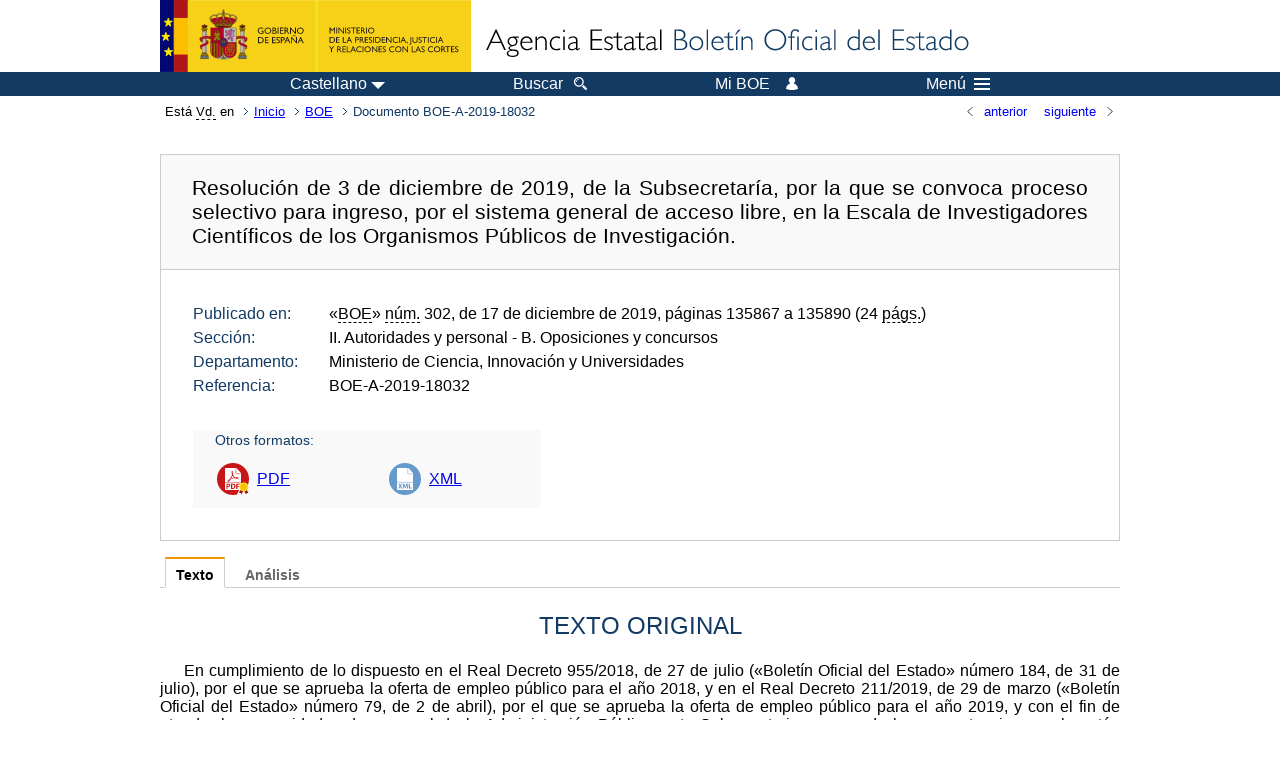

--- FILE ---
content_type: text/html; charset=UTF-8
request_url: https://www.boe.es/diario_boe/txt.php?id=BOE-A-2019-18032
body_size: 109016
content:
<!DOCTYPE html>
<html lang="es">
  <head>
    <meta charset="utf-8" />
    <meta http-equiv="X-UA-Compatible" content="IE=edge" />
    <meta name="format-detection" content="telephone=no">
    <meta name="Description" content="BOE-A-2019-18032 Resolución de 3 de diciembre de 2019, de la Subsecretaría, por la que se convoca proceso selectivo para ingreso, por el sistema general de acceso libre, en la Escala de Investigadores Científicos de los Organismos Públicos de Investigación." />
    <title>BOE-A-2019-18032 Resolución de 3 de diciembre de 2019, de la Subsecretaría, por la que se convoca proceso selectivo para ingreso, por el sistema general de acceso libre, en la Escala de Investigadores Científicos de los Organismos Públicos de Investigación.</title>
    <link rel="shortcut icon" href="/favicon.ico" />
    <link rel="icon" href="/favicon.ico" type="image/x-icon" />
    <link rel="apple-touch-icon" href="/apple-touch-icon.png">
    <base target="_top" />
    <link type="text/css" href="/estilos/boe.css" rel="stylesheet"/>
    <link rel="stylesheet" href="/estilos/texto.css" type="text/css">
    <link rel="stylesheet" href="/estilos/diario-boe.css" type="text/css">
  
    <link rel="canonical" href="https://www.boe.es/diario_boe/txt.php?id=BOE-A-2019-18032"/>
    <!--[if lt IE 10]>
    <link rel="stylesheet" type="text/css" href="/estilos/boe_ie9.css" />
    <![endif]-->
    <!--[if lt IE 9]>
    <link rel="stylesheet" type="text/css" href="/estilos/boe_ie8.css" />
    <![endif]-->
    <meta name="viewport" content="width=device-width, initial-scale=1.0" />
  </head>
  <body>
    <div id="header">
      <h1 class="fuera">Agencia Estatal Bolet&iacute;n Oficial del Estado</h1>
      <ul class="fuera">
        <li><a accesskey="c" href="#contenedor" tabindex="-1">Ir a contenido</a></li>
        <li><a accesskey="5" href="/diario_boe/" tabindex="-1">Consultar el diario oficial BOE</a></li>
      </ul>
      <div id="logosInicio">
        <span id="logoPresidenciaMovil"><a href="https://www.mpr.gob.es/" title="Ir al Ministerio de la Presidencia"><img src="/imagenes/logoMPRmovil.png" srcset="/imagenes/logoMPRmovil.svg" alt="Ministerio de la Presidencia"></a></span>
        <span id="logoPresidencia"><a href="https://www.mpr.gob.es/" title="Ir al Ministerio de la Presidencia"><img src="/imagenes/logoMPR.png" srcset="/imagenes/logoMPR.svg" alt="Ministerio de la Presidencia"></a></span>

        <span id="logoAgencia"><a accesskey="1" href="/" title="Ir a la p&aacute;gina de inicio"><img src="/imagenes/logoBOE.gif" srcset="/imagenes/logoBOE.svg" alt="Agencia Estatal Bolet&iacute;n Oficial del Estado"></a></span>
        
      </div> <!-- #logosInicio -->
    </div> <!-- #header -->
    <div id="top" class="banda-menu">
    <div class="menu-wrapper">
      <div id="logo-movil-boe-container">
        <a href="/" title="Ir a la p&aacute;gina de inicio"><img alt="Agencia Estatal Bolet&iacute;n Oficial del Estado" src="/imagenes/logoBlanco128.png"></a>
      </div>
      <ul class="menu">
        <li class="menu-item menu-idiomas">
          <div id="selector-idioma">
            <span class="fuera">Idioma actual:</span>
            <input id="activar-idiomas" type="checkbox" class="fuera">
            <label class="idioma-actual" for="activar-idiomas" title="Idiomas: Haga clic o utilice barra espaciadora para abrir o cerrar opciones"><span class="descripcion-idioma pc tablet">Castellano</span><span class="fuera"> / </span><span class="descripcion-idioma movil">es</span><span class="triangulo"><span></span></span></label>
            <p class="fuera">Puede seleccionar otro idioma:</p>
            <ul id="lista-idiomas">
              <li><a href="txt.php?lang=es&amp;id=BOE-A-2019-18032" lang="es" hreflang="es"><span aria-hidden="true" class="idioma"><abbr title="espa&ntilde;ol/castellano">es</abbr><span class="fuera"> / </span><em>Castellano</em></span></a></li>
              <li><a href="txt.php?lang=ca&amp;id=BOE-A-2019-18032" lang="ca" hreflang="ca"><span aria-hidden="true" class="idioma"><abbr title="catal&agrave;">ca</abbr><span class="fuera"> / </span><em>Catal&agrave;</em></span></a></li>
              <li><a href="txt.php?lang=gl&amp;id=BOE-A-2019-18032" lang="gl" hreflang="gl"><span aria-hidden="true" class="idioma"><abbr title="galego">gl</abbr><span class="fuera"> / </span><em>Galego</em></span></a></li>
              <li><a href="txt.php?lang=eu&amp;id=BOE-A-2019-18032" lang="eu" hreflang="eu"><span aria-hidden="true" class="idioma"><abbr title="euskara">eu</abbr><span class="fuera"> / </span><em>Euskara</em></span></a></li>
              <li><a href="txt.php?lang=va&amp;id=BOE-A-2019-18032" lang="ca-valencia" hreflang="ca-valencia"><span aria-hidden="true" class="idioma"><abbr title="valenci&agrave;">va</abbr><span class="fuera"> / </span><em>Valenci&agrave;</em></span></a></li>
              <li><a href="txt.php?lang=en&amp;id=BOE-A-2019-18032" lang="en" hreflang="en"><span aria-hidden="true" class="idioma"><abbr title="english">en</abbr><span class="fuera"> / </span><em>English</em></span></a></li>
              <li><a href="txt.php?lang=fr&amp;id=BOE-A-2019-18032" lang="fr" hreflang="fr"><span aria-hidden="true" class="idioma"><abbr title="fran&ccedil;ais">fr</abbr><span class="fuera"> / </span><em>Fran&ccedil;ais</em></span></a></li>
            </ul>
          </div>
        </li>
        <li class="menu-item resto">
          <a accesskey="4" href="/buscar/"><span class="botonBuscar">Buscar</span></a>
        </li>
        <li class="menu-item resto">
          <a href="/mi_boe/">
            <span class="botonMiBOE">Mi BOE <span class="luz">Desconectado.<br/>Pulse para acceder al servicio 'Mi BOE'</span></span>
          </a>
        </li>
        <li class="menu-item movil buscar">
          <a href="/buscar/">
            <img alt="Buscar" src="/imagenes/logoBuscar.png" srcset="/imagenes/logoBuscar.svg">
          </a>
        </li>
        <li class="menu-item movil">
          <a href="/mi_boe/">
            <img alt="Mi BOE" src="/imagenes/logoMiBOE.png" srcset="/imagenes/logoMiBOE.svg">
          </a>
        </li>
        <li class="menu-item menu-menu"><!--  -->
          <input id="activar-menu" name="activar" type="checkbox" title="Desplegar men&uacute;" class="fuera">
          <label class="click-desplegar resto" for="activar-menu" title="Men&uacute;: Haga clic o utilice barra espaciadora para abrir o cerrar opciones">Men&uacute;
            <span></span>
            <span></span>
            <span></span>
          </label>
          <input id="activar-menu-movil" name="activar" type="checkbox" title="Desplegar men&uacute;">
          <label class="click-desplegar movil" for="activar-menu-movil"><em>Men&uacute;</em>
            <span></span>
            <span></span>
            <span></span>
          </label>
          <div class="menu-container">
            <ul class="menu-item-list">
              <li class="menu-item first">
                <p><a href="/index.php#diarios" class="inline">Diarios Oficiales</a></p>
                <ul class="sub-menu">
                  <li><a href="/diario_boe">BOE</a></li>
                  <li><a href="/diario_borme">BORME</a></li>
                  <li><a href="/legislacion/otros_diarios_oficiales.php">Otros diarios oficiales</a></li>
                </ul>
              </li>
              <li class="menu-item">
                <p><a href="/index.php#juridico">Informaci&oacute;n Jur&iacute;dica</a></p>
                <ul class="sub-menu">
                  <li><a href="/legislacion/">Todo el Derecho</a></li>
                  <li><a href="/biblioteca_juridica/">Biblioteca Jur&iacute;dica Digital</a></li>
                </ul>
              </li>
              <li class="menu-item last">
                <p><a href="/index.php#servicios-adicionales">Otros servicios</a></p>
                <ul class="sub-menu">
                  <li><a href="/notificaciones">Notificaciones</a></li>
                  <li><a href="/edictos_judiciales">Edictos judiciales</a></li>
                  <li><a href="https://subastas.boe.es">Portal de subastas</a></li>
                  <li><a href="/anuncios">Anunciantes</a></li>
                  <li><a href="/datosabiertos/api/api.php">Datos abiertos</a></li>
                </ul>
              </li>
            </ul>
          </div> <!-- .menu-container -->
        </li><!--  -->
      </ul>
    </div> <!-- .menu-wrapper -->
    </div> <!-- .banda-menu -->
    <div id="franjaMigas">
      <div class="contMigas">
        <span class="fraseMigas">Est&aacute; <abbr title="usted">Vd.</abbr> en</span>
        <ul class="migas">
<li><a href="/">Inicio</a></li>
<li><a href="/diario_boe/">BOE</a></li>
<li class="destino">Documento BOE-A-2019-18032</li>
        </ul>
        <div id="solapa">
<div class="antPost">
  <ul class="listaHoriz">
    <li><a href="../diario_boe/txt.php?id=BOE-A-2019-18031"><span class="linkBack">anterior</span></a></li>
    <li><a href="../diario_boe/txt.php?id=BOE-A-2019-18033"><span class="linkFwd">siguiente</span></a></li>
  </ul>
</div> <!-- .andPost -->
        </div><!-- solapa -->
      </div><!-- contMigas -->
    </div> <!-- #franjaMigas -->
    <div id="contenedor">
      <div id="contenido" class="poolAgencia">
<h2 class="fuera">Documento BOE-A-2019-18032</h2>
<div class="enlacesDoc" id="barraSep">
  <h3 class="documento-tit">Resolución de 3 de diciembre de 2019, de la Subsecretaría, por la que se convoca proceso selectivo para ingreso, por el sistema general de acceso libre, en la Escala de Investigadores Científicos de los Organismos Públicos de Investigación.</h3>
  <div class="metadatosDoc">
    <div class="metadatos">
      <dl>
        <dt>Publicado en:</dt>
        <dd>«<abbr title="Boletín Oficial del Estado">BOE</abbr>» <abbr title="número">núm.</abbr> 302, de 17 de diciembre de 2019, páginas 135867 a 135890 (24 <abbr title="páginas">págs.</abbr>)</dd>
        <dt>Sección:</dt>
        <dd>II. Autoridades y personal<span> - B. Oposiciones y concursos</span></dd>
        <dt>Departamento:</dt>
        <dd>Ministerio de Ciencia, Innovación y Universidades</dd>
        <dt>Referencia:</dt>
        <dd>BOE-A-2019-18032</dd>
      </dl>
    </div>
    <ul class="enlaces-doc">
      <li class="tit-enlaces">Otros formatos:</li>
      <li class="puntoPDF">
        <a title="Documento PDF de la publicación original" href="/boe/dias/2019/12/17/pdfs/BOE-A-2019-18032.pdf">PDF</a>
      </li>
      <li class="puntoXML">
        <a target="_blank" title="Texto y metadatos en formato XML" href="/diario_boe/xml.php?id=BOE-A-2019-18032">XML</a>
      </li>
    </ul>
  </div>
  <!-- .metadatosDoc -->
</div>
<!-- .enlacesDoc -->
<div class="pretexto">
  <div class="tabs">
    <input name="tabs" type="radio" id="tab-texto" class="input" checked="checked"/>
    <label for="tab-texto" class="label">Texto</label>
    <div id="DOdocText" class="panel">
      <h4>TEXTO ORIGINAL</h4>
      <div id="textoxslt">
        <p class="parrafo">En cumplimiento de lo dispuesto en el Real Decreto 955/2018, de 27 de julio («Boletín Oficial del Estado» número 184, de 31 de julio), por el que se aprueba la oferta de empleo público para el año 2018, y en el Real Decreto 211/2019, de 29 de marzo («Boletín Oficial del Estado» número 79, de 2 de abril), por el que se aprueba la oferta de empleo público para el año 2019, y con el fin de atender las necesidades de personal de la Administración Pública, esta Subsecretaria, en uso de las competencias que le están atribuidas en el artículo 63 de la Ley 40/2015, de 1 de octubre, de Régimen Jurídico del Sector Público, previo informe favorable de la Dirección General de la Función Pública, acuerda convocar proceso selectivo para el ingreso, por el sistema general de acceso libre, en la Escala de Investigadores Científicos de los Organismos Públicos de Investigación.</p>
        <p class="parrafo">A la presente convocatoria le será de aplicación el Texto Refundido de la Ley del Estatuto Básico del Empleado Público, aprobado por el Real Decreto Legislativo 5/2015, de 30 de octubre, la Ley 30/1984, de 2 de agosto, de Medidas para la Reforma de la Función Pública, El Reglamento General de Ingreso del personal al servicio de la Administración General del Estado y de Provisión de Puestos de Trabajo y Promoción Profesional de Funcionarios Civiles de la Administración General del Estado, aprobado por Real Decreto 364/1995, de 10 de marzo, el Real Decreto 955/2018, de 27 de julio («Boletín Oficial del Estado» número 184, de 31 de julio), por el que se aprueba la oferta de empleo público para el año 2018, y en el Real Decreto 211/2019, de 29 de marzo («Boletín Oficial del Estado» número 79, de 2 de abril), por el que se aprueba la oferta de empleo público para el año 2019, así como las bases comunes establecidas en la Orden HFP/688/2017, de 20 de julio («Boletín Oficial del Estado» número 174, de 22 de julio).</p>
        <p class="parrafo">Esta convocatoria cumplirá el principio de igualdad de trato entre mujeres y hombres en el acceso al empleo publico, de acuerdo con lo que establece el artículo 14 de la Constitución Española, la Ley Orgánica 3/2007, de 22 de marzo para la igualdad efectiva de Mujeres y Hombres, así como el Acuerdo de Consejo de Ministros de 20 de noviembre de 2015, por el que se aprueba el II Plan de Igualdad entre mujeres y hombres en la Administración General del Estado y en sus Organismos Autónomos, y se desarrollará de acuerdo con las siguientes</p>
        <p class="centro_negrita">Bases comunes</p>
        <p class="parrafo_2">Las bases comunes por las que se regirá la presente convocatoria son las establecidas en la Orden HFP/688/2017, de 20 de julio («Boletín Oficial del Estado» número 174, de 22 de julio).</p>
        <p class="centro_negrita">Bases específicas</p>
        <p class="parrafo_2">La presente convocatoria, se publicará, en el «Boletín Oficial de Estado», en el Punto de Acceso general: administracion.gob.es, así como en la página web del Ministerio de Ciencia, Innovación y Universidades www.ciencia.gob.es y en la de los Organismos Públicos de Investigación www.csic.es; www.inia.es; www.isciii.es; y www.inta.es.</p>
        <p class="centro_cursiva">1. Descripción de las plazas</p>
        <p class="parrafo_2">Se convoca proceso selectivo para cubrir 34 plazas de la Escala de Investigadores Científicos de los Organismos Públicos de Investigación, Código 6151, por el sistema general de acceso libre. Del total de estas plazas se reservan dos para quienes tengan la condición legal de personas con discapacidad con un grado igual o superior al 33 %.</p>
        <p class="parrafo_2">1.1 La distribución por áreas de especialización científica y tecnológica de las plazas convocadas por acceso general es la siguiente:</p>
        <table class="tabla_ancha">
      <thead>
        <tr>
          <th>Tribunal número</th>
          <th>Tribunal/Perfil científico</th>
          <th>Organismo/Destino</th>
          <th>número de plazas</th>
        </tr>
      </thead>
      <colgroup>
        <col/>
        <col/>
        <col/>
        <col/>
      </colgroup>
      <tbody>
        <tr>
          <td class="cuerpo_tabla_centro">1</td>
          <td class="cuerpo_tabla_izq">DEMOGRAFÍA,FECUNDIDAD Y CAMBIOS POBLACIONALES</td>
          <td class="cuerpo_tabla_izq">CSIC: INSTITUTO DE ECONOMÍA, GEOGRAFÍA Y DEMOGRAFÍA</td>
          <td class="cuerpo_tabla_centro">1</td>
        </tr>
        <tr>
          <td class="cuerpo_tabla_centro">2</td>
          <td class="cuerpo_tabla_izq">ANÁLISIS DE PROCESOS DE GOBERNANZA DEL PATRIMONIO CULTURAL</td>
          <td class="cuerpo_tabla_izq">CSIC: INSTITUTO DE CIENCIAS DEL PATRIMONIO</td>
          <td class="cuerpo_tabla_centro">1</td>
        </tr>
        <tr>
          <td class="cuerpo_tabla_centro">3</td>
          <td class="cuerpo_tabla_izq">DISEÑO DE CIRCUITOS DE ARN SINTÉTICO EN BACTERIAS</td>
          <td class="cuerpo_tabla_izq">CSIC: INSTITUTO DE BIOLOGÍA INTEGRATIVA DE SISTEMAS</td>
          <td class="cuerpo_tabla_centro">1</td>
        </tr>
        <tr>
          <td class="cuerpo_tabla_centro">4</td>
          <td class="cuerpo_tabla_izq">MECANISMOS DE MANTENIMIENTO DE LA INTEGRIDAD GENÓMICA Y CÁNCER</td>
          <td class="cuerpo_tabla_izq">CSIC: INSTITUTO DE BIOLOGÍA MOLECULAR ELADIO VIÑUELA</td>
          <td class="cuerpo_tabla_centro">1</td>
        </tr>
        <tr>
          <td class="cuerpo_tabla_centro">5</td>
          <td class="cuerpo_tabla_izq">RESONANCIA MAGNÉTICA NUCLEAR APLICADA AL ESTUDIO DE INTERACCIONES DE BAJA AFINIDAD LIGANDOS-BIOMOLECULAS Y BIOMATERIALES</td>
          <td class="cuerpo_tabla_izq">CSIC: INSTITUTO DE INVESTIGACIONES QUÍMICAS</td>
          <td class="cuerpo_tabla_centro">1</td>
        </tr>
        <tr>
          <td class="cuerpo_tabla_centro">5</td>
          <td class="cuerpo_tabla_izq">RESONANCIA MAGNÉTICA NUCLEAR APLICADA A LA INVESTIGACIÓN BIOMÉDICA TRASLACIONAL Y AL DISEÑO DE FÁRMACOS</td>
          <td class="cuerpo_tabla_izq">CSIC: INSTITUTO DE QUÍMICA MÉDICA</td>
          <td class="cuerpo_tabla_centro">1</td>
        </tr>
        <tr>
          <td class="cuerpo_tabla_centro">6</td>
          <td class="cuerpo_tabla_izq">MACROECOLOGÍA MICROBIANA Y FUNCIONAL EN SISTEMAS AGRARIOS</td>
          <td class="cuerpo_tabla_izq">CSIC: INSTITUTO DE RECURSOS NATURALES Y AGROBIOLOGÍA SEVILLA</td>
          <td class="cuerpo_tabla_centro">1</td>
        </tr>
        <tr>
          <td class="cuerpo_tabla_centro">7</td>
          <td class="cuerpo_tabla_izq">GENÓMICA DE LAS INVASIONES BIOLÓGICAS MARINAS</td>
          <td class="cuerpo_tabla_izq">CSIC: CENTRO DE ESTUDIOS AVANZADOS DE BLANES</td>
          <td class="cuerpo_tabla_centro">1</td>
        </tr>
        <tr>
          <td class="cuerpo_tabla_centro">8</td>
          <td class="cuerpo_tabla_izq">ECOLOGÍA EDÁFICA Y CAMBIO GLOBAL</td>
          <td class="cuerpo_tabla_izq">CSIC: INSTITUTO PIRENAICO DE ECOLOGÍA</td>
          <td class="cuerpo_tabla_centro">1</td>
        </tr>
        <tr>
          <td class="cuerpo_tabla_centro">9</td>
          <td class="cuerpo_tabla_izq">SÍNTESIS,CRISTALOGRAFÍA Y MINIATURIZACIÓN A LA NANOESCALA DE MATERIALES FORMADOS POR ESTRUCTURAS METAL-ORGÁNICAS</td>
          <td class="cuerpo_tabla_izq">CSIC: CENTRO DE INVESTIGACIÓN EN NANOCIENCIA Y NANOTECNOLOGIA</td>
          <td class="cuerpo_tabla_centro">1</td>
        </tr>
        <tr>
          <td class="cuerpo_tabla_centro">9</td>
          <td class="cuerpo_tabla_izq">MICROSCOPÍA ELECTRÓNICA DE NANOMATERIALES DE CARBONO PARA APLICACIONES BIOMÉDICAS</td>
          <td class="cuerpo_tabla_izq">CSIC: CENTRO DE INVESTIGACIÓN EN NANOCIENCIA Y NANOTECNOLOGÍA</td>
          <td class="cuerpo_tabla_centro">1</td>
        </tr>
        <tr>
          <td class="cuerpo_tabla_centro">10</td>
          <td class="cuerpo_tabla_izq">SÍNTESIS Y CARACTERIZACIÓN DE MATERIALES MOLECULARES EN SUPERFICIES</td>
          <td class="cuerpo_tabla_izq">CSIC: CENTRO DE INVESTIGACIÓN EN NANOMATERIALES Y NANOTECNOLOGÍA</td>
          <td class="cuerpo_tabla_centro">1</td>
        </tr>
        <tr>
          <td class="cuerpo_tabla_centro">11</td>
          <td class="cuerpo_tabla_izq">DESARROLLO DE INSTRUMENTACIÓN ASTRONÓMICA EN TIERRA Y COORDINACIÓN DE OBSERVATORIOS ASTRONÓMICOS</td>
          <td class="cuerpo_tabla_izq">CSIC: INSTITUTO DE ASTROFÍSICA DE ANDALUCÍA</td>
          <td class="cuerpo_tabla_centro">1</td>
        </tr>
        <tr>
          <td class="cuerpo_tabla_centro">12</td>
          <td class="cuerpo_tabla_izq">ÉTICA E INTELIGENCIA ARTIFICIAL</td>
          <td class="cuerpo_tabla_izq">CSIC: INSTITUTO DE FILOSOFÍA</td>
          <td class="cuerpo_tabla_centro">1</td>
        </tr>
        <tr>
          <td class="cuerpo_tabla_centro">13</td>
          <td class="cuerpo_tabla_izq">UTILIZACIÓN DE TÉCNICAS DE SECUENCIACIÓN PROFUNDA PARA IDENTIFICACIÓN DE GENES DIRECTORES DE CÁNCER</td>
          <td class="cuerpo_tabla_izq">CSIC: INSTITUTO DE BIOLOGÍA MOLECULAR Y CELULAR DEL CÁNCER DE SALAMANCA/INSTITUTO DE BIOMEDICINA Y BIOTECNOLOGÍA DE CANTABRIA</td>
          <td class="cuerpo_tabla_centro">2</td>
        </tr>
        <tr>
          <td class="cuerpo_tabla_centro">14</td>
          <td class="cuerpo_tabla_izq">MICROAMBIENTE TUMORAL E INMUNOTERAPIA</td>
          <td class="cuerpo_tabla_izq">CSIC: INSTITUTO DE BIOLOGÍA MOLECULAR Y CELULAR DEL CÁNCER DE SALAMANCA</td>
          <td class="cuerpo_tabla_centro">1</td>
        </tr>
        <tr>
          <td class="cuerpo_tabla_centro">15</td>
          <td class="cuerpo_tabla_izq">INTERACCIÓN ROBOTS-HUMANOS</td>
          <td class="cuerpo_tabla_izq">CSIC: CENTRO DE AUTOMÁTICA Y ROBÓTICA/INSTITUTO DE INVESTIGACIÓN EN INTELIGENCIA ARTIFICIAL/INSTITUTO DE ROBÓTICA E INFORMÁTICA INDUSTRIAL</td>
          <td class="cuerpo_tabla_centro">1</td>
        </tr>
        <tr>
          <td class="cuerpo_tabla_centro">16</td>
          <td class="cuerpo_tabla_izq">NEUROCIENCIA ESTRUCTURAL</td>
          <td class="cuerpo_tabla_izq">CSIC: INSTITUTO CAJAL/INSTITUTO DE NEUROCIENCIAS</td>
          <td class="cuerpo_tabla_centro">1</td>
        </tr>
        <tr>
          <td class="cuerpo_tabla_centro">16</td>
          <td class="cuerpo_tabla_izq">NEUROCIENCIA COMPUTACIONAL</td>
          <td class="cuerpo_tabla_izq">CSIC: INSTITUTO CAJAL/INSTITUTO DE NEUROCIENCIAS</td>
          <td class="cuerpo_tabla_centro">1</td>
        </tr>
        <tr>
          <td class="cuerpo_tabla_centro">17</td>
          <td class="cuerpo_tabla_izq">NEURODEGENERACIÓN</td>
          <td class="cuerpo_tabla_izq">CSIC: INSTITUTO CAJAL/INSTITUTO DE BIOLOGÍA MOLECULAR ELADIO VIÑUELA/INSTITUTO DE NEUROCIENCIAS</td>
          <td class="cuerpo_tabla_centro">1</td>
        </tr>
        <tr>
          <td class="cuerpo_tabla_centro">18</td>
          <td class="cuerpo_tabla_izq">TECNOLOGÍAS CUÁNTICAS</td>
          <td class="cuerpo_tabla_izq">CSIC: INST. TECNOLOG. FÍSICAS Y DE LA INFORMA. «L. TORRES QUEVEDO»/INSTITUTO DE CIENCIA DE MATERIALES DE ARAGÓN/INSTITUTO DE CIENCIA DE MATERIALES DE BARCELONA/INSTITUTO DE CIENCIA DE MATERIALES DE MADRID/INSTITUTO DE FÍSICA FUNDAMENTAL/INSTITUTO DE FÍSICA TEÓRICA/INSTITUTO DE MICROELECTRÓNICA DE BARCELONA</td>
          <td class="cuerpo_tabla_centro">1</td>
        </tr>
        <tr>
          <td class="cuerpo_tabla_centro">19</td>
          <td class="cuerpo_tabla_izq">ECONOMÍA, CAMBIO ESTRUCTURAL Y SOSTENIBILIDAD</td>
          <td class="cuerpo_tabla_izq">CSIC: INSTITUTO DE ANÁLISIS ECONÓMICO/INSTITUTO DE ECONOMÍA, GEOGRAFÍA Y DEMOGRAFÍA/INSTITUTO DE ESTUDIOS SOCIALES AVANZADOS/INSTITUTO DE POLÍTICAS Y BIENES PÚBLICOS</td>
          <td class="cuerpo_tabla_centro">1</td>
        </tr>
        <tr>
          <td class="cuerpo_tabla_centro">20</td>
          <td class="cuerpo_tabla_izq">TÉCNICAS ANALÍTICAS AVANZADAS EN EL ÁMBITO DE LA DIETA, BIENESTAR Y SALUD</td>
          <td class="cuerpo_tabla_izq">CSIC: INSTITUTO DE PRODUCTOS LÁCTEOS DE ASTURIAS</td>
          <td class="cuerpo_tabla_centro">1</td>
        </tr>
        <tr>
          <td class="cuerpo_tabla_centro">21</td>
          <td class="cuerpo_tabla_izq">PROCESADO DE IMAGEN PARA LA MEJORA DE LA PERCEPCIÓN NEUROVISUAL</td>
          <td class="cuerpo_tabla_izq">CSIC: INSTITUTO DE ÓPTICA DAZA DE VALDÉS</td>
          <td class="cuerpo_tabla_centro">1</td>
        </tr>
        <tr>
          <td class="cuerpo_tabla_centro">22</td>
          <td class="cuerpo_tabla_izq">CALIDAD, SEGURIDAD E INNOVACIÓN EN ALIMENTOS</td>
          <td class="cuerpo_tabla_izq">INIA</td>
          <td class="cuerpo_tabla_centro">1</td>
        </tr>
        <tr>
          <td class="cuerpo_tabla_centro">23</td>
          <td class="cuerpo_tabla_izq">MEJORA GENÉTICA ANIMAL</td>
          <td class="cuerpo_tabla_izq">INIA</td>
          <td class="cuerpo_tabla_centro">1</td>
        </tr>
        <tr>
          <td class="cuerpo_tabla_centro">24</td>
          <td class="cuerpo_tabla_izq">INVESTIGACIÓN EN SISTEMAS DOCENTES EN MEDICINA DEL TRABAJO</td>
          <td class="cuerpo_tabla_izq">ISCIII</td>
          <td class="cuerpo_tabla_centro">1</td>
        </tr>
        <tr>
          <td class="cuerpo_tabla_centro">25</td>
          <td class="cuerpo_tabla_izq">DESARROLLO Y OPERACIÓN DE INSTRUMENTACIÓN PARA LA EXPLORACIÓN IN SITU DE MARTE.</td>
          <td class="cuerpo_tabla_izq">INTA/TORREJÓN DE ARDOZ (MADRID)</td>
          <td class="cuerpo_tabla_centro">1</td>
        </tr>
        <tr>
          <td class="cuerpo_tabla_centro">26</td>
          <td class="cuerpo_tabla_izq">OPERACIÓN Y EXPLOTACIÓN DE INSTRUMENTACIÓN CIENTÍFICA ESPACIAL</td>
          <td class="cuerpo_tabla_izq">INTA/TORREJÓN DE ARDOZ (MADRID)</td>
          <td class="cuerpo_tabla_centro">1</td>
        </tr>
        <tr>
          <td class="cuerpo_tabla_centro">27</td>
          <td class="cuerpo_tabla_izq">TECNOLOGÍA E INSTRUMENTACIÓN ESPECTROSCÓPICA PARA EXPLORACIÓN PLANETARIA</td>
          <td class="cuerpo_tabla_izq">INTA/TORREJÓN DE ARDOZ (MADRID)</td>
          <td class="cuerpo_tabla_centro">1</td>
        </tr>
        <tr>
          <td class="cuerpo_tabla_centro">28</td>
          <td class="cuerpo_tabla_izq">AERODINÁMICA EXPERIMENTAL PARA OPERACIÓN DE AERONAVES EN BUQUES.</td>
          <td class="cuerpo_tabla_izq">INTA/TORREJÓN DE ARDOZ (MADRID)</td>
          <td class="cuerpo_tabla_centro">1</td>
        </tr>
      </tbody>
    </table>
        <p class="parrafo_2">1.2 Las dos plazas convocadas por el cupo de reserva para personas con discapacidad corresponden a la Agencia Estatal Consejo Superior de Investigaciones Científicas (CSIC). Quienes participen en el proceso selectivo por este cupo, podrán concurrir por cualquiera de los perfiles científicos indicados para las plazas convocadas para dichos Organismos por el turno general.</p>
        <p class="parrafo">La plaza convocada por este cupo será adjudicada, de entre los aspirantes con discapacidad del citado cupo que hayan aprobado el proceso selectivo por los perfiles científicos de los citados Organismos, a aquel candidato con la mayor puntuación final.</p>
        <p class="parrafo">Una vez cubiertas las plazas del cupo de reserva para personas con discapacidad, quienes hayan solicitado participar por este cupo y hayan superado el proceso selectivo sin obtener plaza por dicho cupo, podrán optar, en igualdad de condiciones a los otros aspirantes del sistema de acceso general por el mismo perfil científico por el que se hayan presentado, incluyéndose por su orden de puntuación en dicho sistema general.</p>
        <p class="parrafo">Las plazas no cubiertas en el cupo de reserva para personas con discapacidad no se acumularán a las de acceso general.</p>
        <p class="parrafo">1.3 En el supuesto de que alguna de las plazas quedara desierta, el Organismo a que corresponda la misma podrá proponer, al Órgano convocante, que dicha plaza se destine a incrementar el número de las inicialmente previstas para perfil científico distinto perteneciente al mismo Organismo.</p>
        <p class="parrafo">1.4 En aquellos perfiles científicos que ofrezcan más destinos que plazas convocadas, los aspirantes que superen el proceso selectivo deberán escoger posteriormente el destino de la plaza entre los propuestos en el propio perfil científico.</p>
        <p class="centro_cursiva">2. Proceso selectivo</p>
        <p class="parrafo_2">El proceso selectivo se realizará mediante el sistema de concurso con las valoraciones, pruebas y puntuaciones que se especifican en el anexo I.</p>
        <p class="centro_cursiva">3. Requisitos de los aspirantes</p>
        <p class="parrafo_2">Para la admisión a la realización del proceso selectivo las personas solicitantes deberán poseer, en el día de finalización del plazo de presentación de solicitudes, los requisitos previstos en el apartado décimo de la Orden HFP/688/2017, de 20 de julio («Boletín Oficial del Estado» número 174, de 22 de julio), por la que se aprueban las bases comunes que han de regir los procesos de selección del personal de los Cuerpos y Escalas de la Administración General del Estado, excepto en lo que hace referencia a la Nacionalidad y la Titulación requerida para participar en esta convocatoria que serán los siguientes:</p>
        <p class="parrafo_2">3.1 Nacionalidad: De acuerdo con lo dispuesto en el artículo 26.2 de la Ley 14/2011, de 1 de junio de la Ciencia, la Tecnología y la Innovación, para poder ser admitidos a participar en este proceso selectivo deberá poseerse, en el día de finalización el plazo de presentación de solicitudes, alguno de los siguientes requisitos de nacionalidad:</p>
        <p class="parrafo_2">a) Tener la nacionalidad española.</p>
        <p class="parrafo">b) Los nacionales de los Estados Miembros de la Unión Europea.</p>
        <p class="parrafo">c) El cónyuge de los españoles y de los nacionales de otros estados miembros de la Unión Europea, cualquiera que sea su nacionalidad siempre que no estén separados de derecho. Así mismo, con las mismas condiciones, podrán participar los descendientes menores de veintiún años o mayor de dicha edad que sean dependientes.</p>
        <p class="parrafo">d) Los extranjeros con residencia legal en España</p>
        <p class="parrafo">e) Las personas incluidas en el ámbito de aplicación de los Tratados Internacionales celebrados por la Unión Europea y ratificados por España en los que sea de aplicación la libre circulación de trabajadores.</p>
        <p class="parrafo_2">Los aspirantes no residentes en España incluidos en el apartado c), así como los extranjeros incluidos en los apartados d) y e) deberán acompañar a su solicitud, documento que acrediten las condiciones que se alegan.</p>
        <p class="parrafo">3.2 Titulación: Estar en posesión o en condiciones de obtener el título de Doctor, en el día de finalización del plazo de presentación de solicitudes. Se entenderá que un aspirante está en condiciones de obtener el título de Doctor cuando hubiera resultado aprobado para dicho grado tras la lectura de la correspondiente tesis doctoral. Los aspirantes con titulaciones obtenidas en el extranjero deberán acreditar que están en posesión, en el referido plazo, del correspondiente certificado de equivalencia o de la credencial que acredite, en su caso, su homologación.</p>
        <p class="centro_cursiva">4. Solicitudes</p>
        <p class="parrafo_2">4.1 Las solicitudes deberán cumplimentarse electrónicamente en el modelo oficial, al que se accederá, con carácter general, a través del Punto de Acceso General en la siguiente URL: http://administracion.gob.es/PAG/ips, o de los registros electrónicos para la tramitación de las inscripciones de los candidatos en los procesos selectivos que se establezcan.</p>
        <p class="parrafo">4.2 Las solicitudes se presentarán preferentemente por vía electrónica, pudiendo, no obstante, presentarlas también en soporte papel.</p>
        <p class="parrafo">La presentación de la solicitud por vía electrónica se realizará haciendo uso del servicio Inscripción en Procesos Pruebas Selectivas del punto de Acceso General (http://administracion.gob.es/PAG/ips), siguiendo las instrucciones que se le indiquen, siendo necesario identificarse mediante la plataforma de identificación y firma electrónica Cl@ve, en cualquiera de sus modalidades.</p>
        <p class="parrafo">La presentación por esta vía permitirá:</p>
        <p class="parrafo_2">– La inscripción en línea del modelo oficial.</p>
        <p class="parrafo">– Anexar documentos a la solicitud.</p>
        <p class="parrafo">– El pago electrónico de las tasas.</p>
        <p class="parrafo">– El registro electrónico de la solicitud.</p>
        <p class="parrafo_2">a) En las solicitudes cumplimentadas por vía telemática, la documentación adicional que, según lo previsto en los apartados 4.5 y 4.6, deben remitir junto con la solicitud lo podrán hacer anexándola, en documento pdf, a la solicitud telemática o presentándola directamente en los lugares previstos en el párrafo siguiente.</p>
        <p class="parrafo">b) Las solicitudes en soporte papel se efectuaran mediante cumplimentación electrónica de la instancia en el modelo oficial (http://administracion.gob.es/PAG/ips) y su posterior presentación en el Registro General del Ministerio convocante o en el Registro General del Organismo al que corresponde el perfil científico por el que se concurre: del Consejo Superior de Investigaciones Científicas (CSIC) (C/ Serrano, 117, 28006 Madrid); del Instituto Nacional de Investigación y Tecnología Agraria y Alimentaria (INIA), Carretera de La Coruña, Km 7.5. 28040. Madrid), del Instituto de Salud Carlos III (ISCIII), (avenida de Monforte de Lemos, número 5, 28029 Madrid); del Instituto Nacional de Técnica Aeroespacial «Esteban Terradas» (INTA); Carretera de Ajalvir, Km 4.5, 28850 Torrejón de Ardoz (Madrid); o en la forma establecida en el artículo 16.4 de la Ley 39/2015, de 1 de octubre, de Procedimiento Administrativo Común de las Administraciones Públicas.</p>
        <p class="parrafo_2">En cualquier caso, podrá acordarse por el órgano convocante la cumplimentación sustitutoria en papel cuando una incidencia técnica debidamente acreditada haya imposibilitado el funcionamiento ordinario de los sistemas.</p>
        <p class="parrafo">Las solicitudes suscritas en el extranjero podrán cursarse a través de las representaciones diplomáticas o consulares españolas correspondientes. A las mismas se acompañará el comprobante bancario de haber ingresado los derechos de examen en la cuenta corriente número ES06 0182-2370-49-0200203962 (código IBAN, ES06; código BIC: BBVAESMMXXX), del Banco Bilbao Vizcaya Argentaria, o mediante transferencia desde un número de cuenta bancaria abierta en una entidad extranjera, a nombre de «Tesoro Público. Ministerio de Hacienda. Derechos de examen». Este sistema de pago solo será válido para las solicitudes que sean cursadas en el extranjero.</p>
        <p class="parrafo">Las solicitudes se dirigirán, como órgano convocante, a la Subsecretaría del Ministerio de Ciencia, Innovación y Universidades.</p>
        <p class="parrafo">4.3 El plazo para su presentación será de veinte días hábiles contados a partir del día siguiente al de la fecha de publicación de esta convocatoria en el Boletín Oficial del Estado. La no presentación de ésta en tiempo y forma supondrá la exclusión del aspirante.</p>
        <p class="parrafo">4.4 Solo podrá presentarse una solicitud, en la cual deberá incluirse un único perfil científico y se cumplimentará de acuerdo con las instrucciones del Anexo III. La presentación de dos o más solicitudes, la inclusión en una instancia de dos o más perfiles científicos o la falta de reflejo en la misma de un perfil científico concreto supondrá la exclusión del aspirante sin que estos errores puedan ser subsanados.</p>
        <p class="parrafo">4.5 Todas las solicitudes deberán venir acompañadas de la documentación que a continuación se indica y la forma de aportación de la misma será, cuando se presente la instancia en soporte papel, en una memoria USB, donde se incluirán los archivos en formato pdf. Si la instancia se presenta telemáticamente la forma de aportar la documentación será la descrita en la base 4.2 de esta convocatoria:</p>
        <p class="parrafo_2">4.5.1 Acreditación documental de haber desarrollado labores de investigación en Instituciones públicas o privadas, españolas o extranjeras, durante un periodo de seis años como mínimo. Esta acreditación documental deberá justificarse de alguno de los siguientes modos: a) Mediante La presentación de documentación acreditativa de haber disfrutado de becas de investigación por el periodo indicado; b) Con la aportación de las copias de contratos suscritos con las citadas instituciones como investigador por el periodo señalado; c) Aportando certificación de la Institución o Instituciones de haber disfrutados de estancias en las mismas desarrollando labores de investigación durante el periodo citado; o d) Aportando documentación acreditativa de haber disfrutado de los tres modos indicados, siempre que en su conjunto se complete el periodo de seis años establecidos como mínimo en esta base.</p>
        <p class="parrafo">4.5.2 <em>Curriculum vitae</em> del solicitante. Este archivo deberá identificarse con la denominación siguiente: «CV_apellidos y nombre del candidato».pdf. Así mismo el día de la citación para la realización de la primera fase del concurso y en el momento de la presentación para su realización, los aspirantes deberán hacer entrega al Tribunal, en una memoria USB, los archivos correspondientes a los trabajos y documentos acreditativos del contenido de su correspondiente CV, y en sobre cerrado y con un máximo de cinco páginas (UNE-A4), de un resumen que contenga su visión acerca del estado actual del tema objeto de la plaza convocada, así como de sus posibles líneas de evolución y de la actividad que prevean desarrollar en relación con el perfil científico por la que se presenta, según se explicita en el punto 5 del anexo I «Descripción del proceso selectivo» de esta convocatoria. Los documentos acreditativos del CV deben presentarse en su totalidad, desestimándose aquellos de los que solo se incluya una parte o no tengan calidad suficiente para su lectura. La no presentación de dicho resumen en el día y momento indicados, supondrá la imposibilidad de continuación con la realización del ejercicio por parte del aspirante.</p>
        <p class="parrafo">Así mismo, junto con la solicitud, deberá también acompañarse una fotocopia de la titulación del grado de doctor y en el caso de titulaciones obtenidas en el extranjero será necesario adjuntar el correspondiente certificado de equivalencia o de la credencial que acredite, en su caso, su homologación.</p>
        <p class="parrafo">4.5.3 Un resumen de un máximo de 10 páginas (UNE-A4) en el que se expresarán los objetivos científicos que el aspirante ha perseguido a lo largo de su carrera investigadora, así como las líneas fundamentales de su investigación futura, con especial énfasis en estas últimas, para su valoración de acuerdo con lo dispuesto en el apartado 6.a) del anexo I. Este archivo se deberá identificar con la siguiente denominación: «OBJETIVOS_apellidos y nombre del candidato».pdf.</p>
        <p class="parrafo">4.5.4 Ejemplares de las cinco aportaciones científicas, técnicas o de cualquier otra índole que, a juicio del aspirante, sean las más relevantes de su carrera profesional. Este archivo se deberá identificar con la siguiente denominación: «APORTACIONES_apellidos y nombre del candidato».pdf. En el supuesto de que dichas aportaciones no se pudieran remitir en soporte informático, podrán enviarse los originales o copias de los mismos junto con la solicitud. Estas aportaciones científicas deben presentarse en su totalidad, desestimándose aquellos de los que solo se incluya una parte o no tengan calidad suficiente para su lectura.</p>
        <p class="parrafo">4.5.5 Un resumen de las cinco aportaciones de la base anterior de un máximo de 3 páginas (UNE-A4), subrayando la relevancia de dichas aportaciones y la contribución personal a las mismas. Este archivo se deberá identificar con la siguiente denominación: «RESUMEN_apellidos y nombre del candidato».pdf.</p>
        <p class="parrafo_2">La no presentación del <em>currículum vitae</em> y de la documentación exigida en las bases 4.5.1, 4.5.3, 4.5.4 y 4.5.5, en tiempo y forma, supondrá la exclusión del aspirante sin posibilidad de subsanación.</p>
        <p class="parrafo">4.6 Los aspirantes que tengan la condición de funcionarios de Organismos Internacionales deberán acompañar a la solicitud las certificaciones de homologación o, con carácter excepcional, presentarlas al órgano de selección con antelación a la celebración de las correspondientes pruebas.</p>
        <p class="parrafo">4.7 Los errores de hecho, materiales o aritméticos, que pudieran advertirse en la solicitud podrán subsanarse en cualquier momento de oficio o a petición del interesado. A estos efectos no se consideran errores de hecho o materiales la no presentación, junto con la instancia de participación, del <em>currículum vitae</em> del solicitante, ni tampoco la presentación de dos o más instancias, la inclusión en una instancia de dos o más perfiles científicos o la falta de reflejo en la misma de un perfil científico concreto, indicadas en la base 4.4 de esta resolución de convocatoria. Igualmente no se considerará error de hecho o material la no aportación, junto con la solicitud, de la documentación indicada en los apartados de la base 4.5.</p>
        <p class="parrafo">4.8 La solicitud se cumplimentará de acuerdo con las instrucciones del Anexo III de esta convocatoria.</p>
        <p class="parrafo">4.9 El importe de la tasa por derechos de examen será, con carácter general, de 30,49 euros, y para las familias numerosas de categoría general de 15,25 €.</p>
        <p class="parrafo">Cuando la solicitud se presente de modo electrónico, el ingreso del importe se realizará haciendo uso del servicio de Inscripción en Pruebas Selectivas del punto de acceso general (http://administracion.gob.es/PAG/ips) en los términos previstos en la Orden HAC/729/2003, de 28 de marzo. La constancia de correcto pago de las tasas estará avalada por el Número de Referencia Completo (NRC) emitido por la AEAT que figurará en el justificante de registro.</p>
        <p class="parrafo">Cuando la solicitud se presente en soporte papel, el importe de los derechos de examen se ingresará, junto con el impreso de la solicitud debidamente cumplimentado, en cualquier banco, caja de ahorros o cooperativa de crédito de las que actúan como entidades colaboradoras en la recaudación tributaria. En la solicitud deberá constar que se ha realizado dicho ingreso mediante validación de la entidad colaboradora a través de certificación mecánica o, en su defecto, de sello y firma autorizada de la misma en el espacio reservado al efecto.</p>
        <p class="parrafo">Estarán exentos del pago de esta tasa:</p>
        <p class="parrafo_2">a) Las personas con un grado de discapacidad igual o superior al 33 por ciento, debiendo acompañar a la solicitud certificado acreditativo de tal condición.</p>
        <p class="parrafo">No será necesario presentar este certificado cuando la condición de discapacidad haya sido reconocida en alguna de las Comunidades Autónomas que figuran en la dirección http://administracion.gob.es/PAG/PID. En este caso, y previa conformidad del interesado, el órgano gestor podrá verificar esta condición mediante el acceso a la Plataforma de Intermediación de Datos de las Administraciones Públicas ofrecido a través del servicio de Inscripción en Pruebas Selectivas.</p>
        <p class="parrafo">b) Las personas que figuren como demandantes de empleo durante, al menos, un mes antes de la fecha de la convocatoria. Serán requisitos para el disfrute de la exención que, en el plazo de que se trate, no hubieran rechazado oferta de empleo adecuado ni se hubiesen negado a participar, salvo causa justificada, en acciones de promoción, formación o reconversión profesional y que, asimismo, carezcan de rentas superiores, en cómputo mensual, al Salario Mínimo Interprofesional.</p>
        <p class="parrafo">Estos extremos deberán verificarse, en todo caso y salvo que conste oposición expresa del interesado, por el órgano gestor mediante el acceso a la Plataforma de Intermediación de Datos de las Administraciones Públicas ofrecido a través del servicio de Inscripción en Pruebas Selectivas.</p>
        <p class="parrafo">En caso de no dar el consentimiento, la certificación relativa a la condición de demandante de empleo, con los requisitos señalados, se solicitará en la oficina de los servicios públicos de empleo. En cuanto a la acreditación de las rentas, se realizará mediante certificación de la declaración presentada del impuesto sobre la Renta de la Personas Físicas, correspondiente al último ejercicio y, en su caso, del certificado del nivel de renta.</p>
        <p class="parrafo">c) Las familias numerosas en los términos del artículo 12.1.c) de la Ley 40/2003, de 18 de noviembre de Protección a las Familias Numerosas. Tendrán derecho a una exención del 100 por 100 de la tasa los miembros de familias de la categoría especial y a una bonificación del 50 por 100 los que fueran de la categoría general. La condición de familia numerosa se acreditará mediante el correspondiente título actualizado.</p>
        <p class="parrafo">La aportación del título de familia numerosa no será necesaria cuando el mismo haya sido obtenido en alguna de las Comunidades Autónomas que figuran en la dirección http://administración.gob.es/PAG/PID. En este caso, y salvo que conste oposición expresa del interesado, el órgano gestor podrá verificar esta condición mediante el acceso a la Plataforma de Intermediación de Datos de las Administraciones Públicas.</p>
        <p class="parrafo">d) Las victimas del terrorismo, entendiendo por tales, las personas que hayan sufrido daños físicos o psíquicos como consecuencia de la actividad terrorista y así lo acrediten mediante sentencia judicial firme o en virtud de resolución administrativa por la que se reconozca tal condición, su cónyuge o persona que haya convivido con análoga relación de afectividad, el cónyuge del fallecido y los hijos de los heridos o fallecidos.</p>
        <p class="parrafo">El abono de los derechos de examen o, en su caso, la justificación de la concurrencia de alguna de las causas de exención total o parcial del mismo deberá hacerse dentro del plazo de presentación de solicitudes. En caso contrario se procederá a la exclusión del aspirante, siendo estos casos subsanables en el plazo que se concede para la rectificación de errores.</p>
        <p class="parrafo">En ningún caso, el pago de la tasa de los derechos de examen o la justificación de la concurrencia de alguna de las causas de exención total o parcial del mismo, supondrá la sustitución del trámite de presentación en tiempo y forma, de la solicitud de participación en el proceso selectivo.</p>
        <p class="centro_cursiva">5. Tribunales</p>
        <p class="parrafo_2">5.1 Los Tribunales calificadores de este proceso selectivo son los que figuran como Anexo II de esta convocatoria.</p>
        <p class="parrafo">5.2 Los Tribunales, de acuerdo con el artículo 14 de la Constitución Española, velarán por el estricto cumplimiento del principio de igualdad de oportunidades entre ambos sexos.</p>
        <p class="parrafo">Corresponderá a los Tribunales la consideración, verificación y apreciación de las incidencias que pudieran surgir en el desarrollo de los ejercicios, adoptando al respecto las decisiones motivadas que estimen pertinentes.</p>
        <p class="parrafo">5.3 A efectos de comunicaciones y demás incidencias, los Tribunales en función del Organismo al que se encuentren adscritas las plazas convocadas, tendrán su sede en:</p>
        <p class="parrafo_2">– Agencia Estatal Consejo Superior de Investigaciones Científicas. C/Serrano 117, 28006 Madrid, teléfonos: 915681832, 915681834 y 915681835, correo electrónico: sspf@csic.es.</p>
        <p class="parrafo">– Instituto Nacional de Investigación y Tecnología Agraria y Alimentaria. Carretera de La Coruña. Km 7,5. 28040. Madrid. Teléfonos: 913473799; 913473977. Dirección de correo electrónico: secgen@inia.es.</p>
        <p class="parrafo">– Instituto de Salud Carlos III. Avenida Monforte de Lemos, número 5, 28029. Madrid; Teléfono: 918222746; dirección de correo electrónico: personaloposiciones@isciii.es.</p>
        <p class="parrafo">– Instituto Nacional de Técnica Aeroespacial «Esteban Terradas». Carretera de Ajalvir, km 4.5. 28850. Torrejón de ardoz (Madrid). Teléfonos: 915201227; 915201311; 915201243. Dirección de correo electrónico: personalfuncionario@inta.es.</p>
        <p class="parrafo_2">5.4 En la sesión de constitución de cada uno de los tribunales de la Agencia Estatal Consejo Superior de Investigaciones Científicas (CSIC), estos designarán, de entre los vocales, un Secretario/a Titular y Suplente, de acuerdo con lo dispuesto en el artículo 3, apartado 11, del Real Decreto 955/2018, de 27 de julio («Boletín Oficial del Estado» número 184, de 31 de julio), por el que se aprueba la oferta de empleo público para el año 2018 y en el artículo 3, apartado 12, del Real Decreto 211/2019, de 29 de marzo («Boletín Oficial del Estado» núm 79, de 2 de abril), por el que se aprueba la oferta de empleo público para el año 2019, garantizando la paridad entre mujeres y hombres.</p>
        <p class="centro_cursiva">6. Desarrollo del proceso selectivo</p>
        <p class="parrafo_2">Dentro de cada perfil científico, el orden de actuación de los opositores se iniciará alfabéticamente por el primer apellido de la letra Q, según lo establecido en la Resolución de la Secretaría de Estado de Función Pública de 15 de marzo de 2019 («Boletín Oficial del Estado» número 66, de 18 de marzo), por la que se hace público el resultado del sorteo a que se refiere el reglamento general de ingreso del personal al servicio de la Administración General del Estado.</p>
        <p class="centro_cursiva">7. Norma final</p>
        <p class="parrafo_2">Al presente proceso le será de aplicación el Real Decreto Legislativo 5/2015, de 30 de Octubre, por el que se aprueba el texto refundido de la Ley del Estatuto Básico del Empleado Público, el resto de la legislación vigente en la materia y lo dispuesto en la presente convocatoria.</p>
        <p class="parrafo_2">Contra la presente resolución de convocatoria, podrá interponerse, con carácter potestativo, recurso de reposición ante el Subsecretario de Ciencia, Innovación y Universidades, en el plazo de un mes desde su publicación o bien recurso contencioso-administrativo, en el plazo de dos meses desde su publicación, ante la Sala de lo Contencioso-Administrativo de los Tribunales Superiores de Justicia de Madrid, de conformidad con lo dispuesto en la Ley 39/2015, de 1 de octubre de Procedimiento Administrativo Común de las Administraciones Públicas, y en la Ley 29/1998, de 13 de julio, reguladora de la Jurisdicción Contencioso-Administrativa, significándose que, en caso de interponer recurso de reposición, no se podrá interponer recurso contencioso-administrativo hasta que aquel sea resuelto expresamente o se haya producido la desestimación presunta del mismo.</p>
        <p class="parrafo">Asimismo, la Administración podrá, en su caso, proceder a la revisión de las resoluciones del Tribunal, conforme a lo previsto en la citada Ley 39/2015, de 1 de octubre, del Procedimiento Administrativo Común de las Administraciones Públicas y la Ley 40/2015, de 1 de octubre, de Régimen Jurídico del Sector Público.</p>
        <p class="parrafo_2">Madrid, 3 de diciembre de 2019.–El Subsecretario de Ciencia, Innovación y Universidades, Pablo Martín González.</p>
        <h5 class="anexo_num">ANEXO I</h5>
        <h5 class="anexo_tit">Descripción del proceso selectivo</h5>
        <p class="parrafo_2">1. El proceso selectivo consistirá en un concurso de méritos desarrollado en dos fases.</p>
        <p class="parrafo">2. Las dos fases del concurso del proceso selectivo se celebrarán en la localidad y lugar que se explicitará en la resolución por la que se aprueben las listas provisionales de admitidos y excluidos al proceso selectivo.</p>
        <p class="parrafo">3. En las dos fases de concurso, el Tribunal correspondiente convocará sucesivamente a las personas que hayan sido admitidas en la misma.</p>
        <p class="parrafo">4. Los aspirantes podrán solicitar, con carácter previo, la utilización de los medios audiovisuales que precisen para su exposición.</p>
        <p class="parrafo">5. En el momento de la presentación para la realización de la primera fase del concurso, y antes del inicio de la misma, los candidatos entregarán al Tribunal en una memoria USB, los archivos correspondientes de los trabajos y documentos acreditativos del contenido de su correspondiente currículo y, en sobre cerrado, un resumen con un máximo de cinco páginas (UNE_A4) que contenga la visión del aspirante acerca del estado actual del tema objeto de la plaza convocada, así como de sus posibles líneas de evolución y de la actividad que prevean desarrollar en relación con el perfil científico por el que se presenta. Los documentos acreditativos del CV deben presentarse en su totalidad y se desestimarán aquellos de los que solo se incluya una parte o no tengan calidad suficiente para su lectura.</p>
        <p class="parrafo">La falta de presentación de la indicada documentación y del resumen, implicará la exclusión del proceso selectivo.</p>
        <p class="parrafo">6. La primera fase de concurso, de carácter eliminatorio, que tiene por objeto la comprobación y calificación de los méritos expuestos por los aspirantes en su <em>curriculum vitae,</em> así como en la documentación aportada, consistirá en la exposición oral y pública por el aspirante, en el tiempo máximo de una hora, de los méritos alegados y de la labor científica desarrollada descrita en el <em>Curriculum Vitae.</em> Seguidamente, el Tribunal debatirá con el aspirante, sin límite de tiempo, sobre el contenido de la exposición oral del mismo, pudiendo formular todas las preguntas que considere convenientes y, fundamentalmente, aquellas que se relacionen con los temas de trabajo más relevantes de la investigación.</p>
        <p class="parrafo">En esta fase, los Tribunales valorarán, hasta un máximo de 40 puntos, los siguientes méritos de acuerdo con el baremo que se recoge a continuación:</p>
        <p class="parrafo_2">a) Objetivos científicos y/o tecnológicos perseguidos a lo largo de la carrera investigadora, con énfasis en las líneas fundamentales de investigación futura.</p>
        <p class="parrafo">La puntuación máxima de este apartado será de 8 puntos.</p>
        <p class="parrafo">b) Las contribuciones científicas y/o tecnológicas realizadas teniendo en cuenta la calidad y repercusión de las mismas. La calificación de este apartado deberá valorar adecuadamente sendos tipos de contribuciones en función de la orientación científica y/o tecnológica de la actividad curricular del aspirante.</p>
        <p class="parrafo">Las contribuciones científicas deberán valorarse en forma de trabajos originales de investigación publicados y en la dirección y participación en proyectos de investigación I+D con entidades públicas y privadas, nacionales e internacionales.</p>
        <p class="parrafo">En el caso de candidatos con <em>curriculum vitae</em> de perfil tecnológico, se valorará especialmente en ese apartado:</p>
        <p class="parrafo_2">1) Contribuciones tecnológicas realizadas, valorando la calidad y repercusión de patentes licenciadas.</p>
        <p class="parrafo">2) Creación de empresas de base tecnológica con acuerdos de transferencia de tecnología con los Organismos Públicos de Investigación y con otra entidad relacionada profesionalmente con el aspirante.</p>
        <p class="parrafo">3) Participación en contratos y proyectos de I+D con entidades públicas y privadas, nacionales e internacionales.</p>
        <p class="parrafo_2">La puntuación máxima de este apartado será de 18 puntos.</p>
        <p class="parrafo">c) La redacción y publicación de libros, capítulos de libros, monografías, etc, que sean resultado de un trabajo científico y que no hayan sido considerados ni valorados en el apartado anterior. La elaboración de informes científicos y la participación en trabajos e informes de asesoramiento científico y de apoyo tecnológico. Los estudios geológicos, hidrológicos, oceanográficos, energéticos, medioambientales, biosanitarios o de cualquier otra naturaleza científica realizados con fines de investigación. La representación y participación en Organismos e Instituciones científicas y/o tecnológicas nacionales e internacionales. Trabajos o estancias en centros de investigación nacionales y extranjeros. Participación en congresos científicos y/o tecnológicos, seminarios, cursos. La dirección de tesis doctorales o tesinas. La dirección y formación del personal investigador. La publicación de artículos científicos y/o tecnológicos en revistas de divulgación. Cualquier otro mérito que alegue el aspirante relacionado con el perfil científico objeto de la convocatoria.</p>
        <p class="parrafo">La puntuación máxima de este apartado será de 14 puntos.</p>
        <p class="parrafo">Solo se podrán valorar los méritos de los apartados a); b) y c) que se tuvieran debidamente acreditados en la fecha de finalización del plazo de presentación de solicitudes.</p>
        <p class="parrafo">La calificación de los aspirantes relativa a los méritos contenidos en los apartados a) b) y c) del baremo anterior, se hará mediante deliberación conjunta de los miembros de los correspondientes Tribunales, cada uno de los cuales podrá adjudicar a cada aspirante de cero a la puntuación máxima señalada en cada apartado. Dicha calificación deberá justificarse individualmente por los miembros de los Tribunales mediante formulación por escrito de un juicio razonado relativo a la valoración de cada uno de los méritos antes relacionados. Los mencionados escritos de justificación se unirán al acta correspondiente.</p>
        <p class="parrafo">La puntuación correspondiente a estos apartados será la media de las puntuaciones asignadas para cada uno de ellos por cada uno de los miembros del tribunal, excluidas la más alta y la más baja y sin que en ningún caso pueda excluirse más de una máxima y una mínima.</p>
        <p class="parrafo">La puntuación final de cada aspirante en esta primera fase de concurso vendrá determinada por la suma de las puntuaciones asignadas en cada uno de los apartados a) b) y c) del baremo, siendo necesario alcanzar 20 puntos, como mínimo, para pasar a la segunda fase del concurso.</p>
        <p class="parrafo">En ningún caso la puntuación obtenida en la primera fase de concurso podrá aplicarse para superar la segunda fase.</p>
        <p class="parrafo_2">7. Para la realización de la segunda fase del concurso, el Tribunal correspondiente a cada perfil científico convocará sucesivamente a los aspirantes admitidos en el mismo que hayan superado la primera fase.</p>
        <p class="parrafo">8. La segunda fase del concurso, tiene por objeto comprobar la adecuación de los méritos, competencias y capacidades de los aspirantes con las características y funciones de la plaza por la que participa y consistirá en la exposición oral y pública por el aspirante, durante un tiempo máximo de una hora, de su visión acerca del estado actual del perfil científico objeto de la convocatoria, así como de sus posibles líneas de evolución y de la actividad que prevé desarrollar el candidato en relación con ellas.</p>
        <p class="parrafo">Seguidamente, el Tribunal debatirá con el aspirante durante un tiempo máximo de 30 minutos, acerca de los conocimientos científicos expuestos y de todos aquellos aspectos que considere relevantes en relación con el tema y se valorará su conocimiento del perfil científico y de las innovaciones y avances científicos que haya experimentado, así como su visión de la evolución del área en el futuro y de las líneas de investigación posibles, según el siguiente baremo:</p>
        <p class="parrafo_2">a) Su conocimiento y visión de la evolución de la especialidad científica o tecnológica (máximo 4 puntos).</p>
        <p class="parrafo">b) La contribución del aspirante al avance del conocimiento. El grado de innovación, originalidad y viabilidad de las líneas de investigación a desarrollar (máximo 6 puntos).</p>
        <p class="parrafo_2">Esta segunda fase del concurso tendrá una valoración máxima de 10 puntos.</p>
        <p class="parrafo">La calificación de los aspirantes relativa a los méritos contenidos en los diferentes apartados del baremo de esta segunda fase del concurso, se hará mediante deliberación conjunta de los miembros de los correspondientes Tribunales, cada uno de los cuales podrá adjudicar a cada aspirante de cero a la puntuación máxima señalada en cada apartado. Dichas calificaciones deberán justificarse individualmente por los miembros de los Tribunales mediante la formulación por escrito de un juicio razonado relativo a la valoración de cada uno de los méritos antes relacionados. Los mencionados escritos de justificación se unirán al acta correspondiente.</p>
        <p class="parrafo">La puntuación correspondiente en cada apartado será la media de las puntuaciones asignadas por cada uno de los miembros del Tribunal, excluidas la puntuación más alta y la más baja, y sin que en ningún caso pueda excluirse más de una máxima y de una mínima.</p>
        <p class="parrafo">La puntuación final de cada aspirante en esta segunda fase de concurso vendrá determinada por la suma de las puntuaciones asignadas en cada uno de los apartados de este anexo, siendo necesario alcanzar 5 puntos, como mínimo, para superar esta fase.</p>
        <p class="parrafo">9. La puntuación final del concurso será la suma de las puntuaciones parciales obtenidas en cada fase.</p>
        <p class="parrafo">En caso de empate el orden de prelación se establecerá atendiendo a los siguientes criterios:</p>
        <p class="parrafo_2">1.º Mayor puntuación obtenida en la primera fase de concurso.</p>
        <p class="parrafo">2.º Mayor puntuación obtenida en esa primera fase de concurso en el apartado a), b) y c) valorados sucesivamente en el orden indicado.</p>
        <p class="parrafo">3.º Mayor puntuación obtenida en la segunda fase del concurso en los apartados a) y b) valorados sucesivamente en el orden indicado</p>
        <p class="parrafo">4.º De persistir el empate el Tribunal resolverá por votación.</p>
        <p class="parrafo_2">10. Si alguna de las aspirantes no pudiera completar el proceso selectivo a causa de embarazo de riesgo o parto, debidamente acreditado, su situación quedará condicionada a la finalización del mismo y a la superación de las fases que hayan quedado aplazadas, no pudiendo demorarse éstas de manera que se menoscabe el derecho del resto de los aspirantes a una resolución del proceso ajustada a tiempos razonables, lo que deberá ser valorado por el Tribunal correspondiente, y en todo caso la realización de las mismas tendrá lugar antes de la publicación de la lista de aspirantes que han superado el proceso selectivo.</p>
        <p class="parrafo">11. Quienes tengan la condición de funcionarios de Organismos Internacionales estarán exentos de la realización de aquellas pruebas o ejercicios que la Comisión Permanente de Homologación considere que tienen por objeto acreditar conocimientos ya exigidos para el desempeño de sus puestos de origen en el Organismo Internacional correspondiente.</p>
        <p class="parrafo">12. Otras previsiones: Los Tribunales podrán disponer la incorporación a sus trabajos de especialistas que les asesoren, designados previamente por el Presidente del Tribunal para todas o algunas de las fases del concurso. Dichos asesores colaborarán con el órgano de selección exclusivamente en el ejercicio de sus especialidades técnicas.</p>
        <p class="parrafo">13. En el marco de estas bases y demás normas reguladoras de esta convocatoria, se autoriza a los miembros del Tribunal Titular y Suplentes para su actuación simultánea.</p>
        <h5 class="anexo_num">ANEXO II</h5>
        <h5 class="anexo_tit">Tribunales calificadores</h5>
        <p class="centro_cursiva">Tribunal número 1</p>
        <p class="centro_redonda">«Demografía, fecundidad y cambios poblacionales»</p>
        <p class="parrafo_2">Tribunal titular:</p>
        <p class="parrafo_2">Presidenta: Doña M. Teresa Castro Martín; Escala de Profesores de Investigación de OPIs.</p>
        <p class="parrafo">Vocales: Don Miguel Requena y Díez de Revenga; Cuerpo de Catedráticos de Universidad. Doña Gloria Fernández-Mayoralas Fernández; Escala de Investigadores Científicos de OPIs. Don Gerardo Meil Landwerlin; Cuerpo de Catedráticos de Universidad. Don Rafael Modesto Escobar Mercado; Cuerpo de Catedráticos de Universidad.</p>
        <p class="parrafo_2">Tribunal suplente:</p>
        <p class="parrafo_2">Presidente: Don Vicente Rodríguez Rodríguez; Escala de Profesores de Investigación de OPIs.</p>
        <p class="parrafo">Vocales: Doña Ofelia Rey Castelao; Cuerpo de Catedráticos de Universidad. Don Aron Cohen Amselem; Cuerpo de Catedráticos de Universidad. Doña Fermina Rojo Pérez; Escala de Investigadores Científicos de OPIs. Doña Josefa M.ª Pilar Domínguez Mújica; Cuerpo de Catedráticos de Universidad.</p>
        <p class="centro_cursiva">Tribunal número 2</p>
        <p class="centro_redonda">«Análisis de procesos de gobernanza del patrimonio cultural»</p>
        <p class="parrafo_2">Tribunal titular:</p>
        <p class="parrafo_2">Presidente: Don Agustín Azcarate Garay-Olaún; Cuerpo de Catedráticos de Universidad.</p>
        <p class="parrafo">Vocales: Don Alberto Corsín Jiménez; Escala de Investigadores Científicos de OPIs. Doña M. Almudena Orejas Saco del Valle; Escala de Investigadores Científicos de OPIs. Doña Encarnación Aguilar Criado; Cuerpo de Catedráticos de Universidad. Don Francisco Cruces Villalobos; Cuerpo de Catedráticos de Universidad.</p>
        <p class="parrafo_2">Tribunal suplente:</p>
        <p class="parrafo_2">Presidenta: Doña Carmen Ortiz García; Escala de Investigadores Científicos de OPIs.</p>
        <p class="parrafo">Vocales: Don Esteban Ruiz Ballesteros; Cuerpo de Catedráticos de Universidad. Don José María Cardesín Díaz; Cuerpo de Catedráticos de Universidad. Don José Pardo Tomás; Escala de Investigadores Científicos de OPIs. Doña Lourdes Méndez Pérez; Cuerpo de Catedráticos de Universidad.</p>
        <p class="centro_cursiva">Tribunal número 3</p>
        <p class="centro_redonda">«Diseño de circuitos de ARN sintético en bacterias»</p>
        <p class="parrafo_2">Tribunal titular:</p>
        <p class="parrafo_2">Presidente: Don Víctor de Lorenzo Prieto; Escala de Profesores de Investigación de OPIs.</p>
        <p class="parrafo">Vocales: Doña Susanna Manrubia Cuevas; Escala de Investigadores Científicos de OPIs. Doña Emilia Matallana Redondo; Cuerpo de Catedráticos de Universidad. Don Fernando de la Cruz Calahorra; Cuerpo de Catedráticos de Universidad. Don Luis Ángel Fernández Herrero; Escala de Investigadores Científicos de los OPIs.</p>
        <p class="parrafo_2">Tribunal suplente:</p>
        <p class="parrafo_2">Presidenta: Don Carmen Méndez Fernández; Cuerpo de Catedráticos de Universidad.</p>
        <p class="parrafo">Vocales: Don Francisco García del Portillo; Escala de Profesores de Investigación de OPIs. Don Francisco Martínez-Abarca Pastor; Escala de Investigadores Científicos de OPIs. Don José Luis Revuelta Doval; Cuerpo de Catedráticos de Universidad. Doña M. Auxiliadora Prieto Jiménez; Escala de Investigadores Científicos de OPIs.</p>
        <p class="centro_cursiva">Tribunal número 4</p>
        <p class="centro_redonda">«Mecanismos de mantenimiento de la integridad genómica y cáncer»</p>
        <p class="parrafo_2">Tribunal titular:</p>
        <p class="parrafo_2">Presidenta: Doña M. Encarnación Martínez Salas; Escala de Profesores de Investigación de OPIs.</p>
        <p class="parrafo">Vocales: Doña M. Rosario Perona Abellón; Escala de Profesores de Investigación de OPIs. Don Francisco Romero Portillo; Cuerpo de Catedráticos de Universidad. Don José Antonio Tercero Orduña; Escala de Investigadores Científicos de OPIs. Don Pedro María Fernández Salguero; Cuerpo de Catedráticos de Universidad.</p>
        <p class="parrafo_2">Tribunal suplente:</p>
        <p class="parrafo_2">Presidente: Don José María Pérez Freije; Cuerpo de Catedráticos de Universidad.</p>
        <p class="parrafo">Vocales: Doña M. Senena Corbalán García; Cuerpo de Catedráticos de Universidad. Don José Alberto Martín Pendas; Escala de Investigadores Científicos de OPIs. Don Isidro Javier Sánchez García; Escala de Investigadores Científicos de OPIs. Doña Ana Isabel Cuenda Méndez; Escala de Investigadores Científicos de OPIs.</p>
        <p class="centro_cursiva">Tribunal número 5</p>
        <p class="centro_redonda">«Resonancia magnética nuclear aplicada al estudio de interacciones de baja afinidad ligandos-biomoléculas y biomateriales»; «Resonancia magnética nuclear aplicada a la investigación biomédica traslacional y al diseño de fármacos»</p>
        <p class="parrafo_2">Tribunal titular:</p>
        <p class="parrafo_2">Presidente: Don José María Sanchez-Puelles González-Carvajal; Escala de Investigadores Científicos de OPIs.</p>
        <p class="parrafo">Vocales: Doña M. Jesús Pérez Pérez; Escala de Profesores de Investigación de OPIs. Doña Nadine Jagerovic; Escala de Investigadores Científicos de OPIs. Don José Manuel García Fernández; Escala de Profesores de Investigación de OPIs. Doña M. Inmaculada Fernández Fernández; Cuerpo de Catedráticos de Universidad.</p>
        <p class="parrafo_2">Tribunal suplente:</p>
        <p class="parrafo_2">Presidenta: Doña M. Ángeles Jiménez López; Escala de Investigadores Científicos de OPIs.</p>
        <p class="parrafo">Vocales: Doña Ana Rosa San Félix García; Escala de Investigadores Científicos de OPIs. Doña M. Teresa Blasco Lanzuela; Escala de Investigadores Científicos de OPIs. Don Francisco Javier Cañada Vicinay; Escala de Profesores de Investigación de OPIs. Don Jesús Manuel Peregrina García; Cuerpo de Catedráticos de Universidad.</p>
        <p class="centro_cursiva">Tribunal número 6</p>
        <p class="centro_redonda">«Macroecología microbiana y funcional en sistemas agrarios»</p>
        <p class="parrafo_2">Tribunal titular:</p>
        <p class="parrafo_2">Presidente: Don Carlos Javier García Izquierdo; Escala de Profesores de Investigación de OPIs.</p>
        <p class="parrafo">Vocales: Doña Heike Elisabeth Knicker; Escala de Profesores de Investigación de OPIs. Doña Concepción Azcon González de Aguilar; Escala de Profesores de Investigación de OPIs. Don Rafael Villar Montero; Cuerpo de Catedráticos de Universidad. Doña María Jesús Iglesias Briones; Cuerpo de Catedráticos de Universidad.</p>
        <p class="parrafo_2">Tribunal suplente:</p>
        <p class="parrafo_2">Presidenta: Doña Engracia María Madejón Rodríguez; Escala de Investigadores Científicos de OPIs.</p>
        <p class="parrafo">Vocales: Doña M. Carmen Trasar Cepeda; Escala de Investigadores Científicos de OPIs. Don Antonio Roldán Garrigós; Escala de Profesores de Investigación de OPIs. Don Jordi Cortina Segarra; Cuerpo de Catedráticos de Universidad. Doña Susana Redondo Gómez; Cuerpo de Catedráticos de Universidad.</p>
        <p class="centro_cursiva">Tribunal número 7</p>
        <p class="centro_redonda">«Genómica de las invasiones biológicas marinas»</p>
        <p class="parrafo_2">Tribunal titular:</p>
        <p class="parrafo_2">Presidente: Don Enrique Rafael Macpherson Mayol; Escala de Profesores de Investigación de OPIs.</p>
        <p class="parrafo">Vocales: Doña M. Dolores Piulachs Baga; Escala de Investigadores Científicos de OPIs. Don Annie Machordom Barbé; Escala de Investigadores Científicos de OPIs. Don Joaquín Garrabou Vancells; Escala de Investigadores Científicos de OPIs. Doña M. Elsa Vázquez Otero; Cuerpo de Catedráticos de Universidad.</p>
        <p class="parrafo_2">Tribunal suplente:</p>
        <p class="parrafo_2">Presidenta: Doña M. Dolors Vaqué Vidal; Escala de Investigadores Científicos de OPIs.</p>
        <p class="parrafo">Vocales: Don Pere Abelló Sala; Escala de Investigadores Científicos de OPIs. Doña Eva García Vázquez; Cuerpo de Catedráticos de Universidad. Don Alberto Miguel Brito Hernández; Cuerpo de Catedráticos de Universidad. Don José Luis Acuña Fernández; Cuerpo de Catedráticos de Universidad.</p>
        <p class="centro_cursiva">Tribunal número 8</p>
        <p class="centro_redonda">«Ecología edáfica y cambio global»</p>
        <p class="parrafo_2">Tribunal titular:</p>
        <p class="parrafo_2">Presidenta: Doña M. Concepción López Alados; Escala de Profesores de Investigación de OPIs.</p>
        <p class="parrafo">Vocales: Don Emilio Benítez Leon; Escala de Investigadores Científicos de OPIs. Doña M. Jesús Sánchez Martín; Escala de Profesores de Investigación de OPIs. Don Patricio García-Fayos Poveda; Escala de Investigadores Científicos de OPIs. Don José María Alcañiz Baldellou; Cuerpo de Catedráticos de Universidad.</p>
        <p class="parrafo_2">Tribunal suplente:</p>
        <p class="parrafo_2">Presidente: Don Teodoro Lasanta Martínez; Escala de Profesores de Investigación de OPIs.</p>
        <p class="parrafo">Vocales: Doña Presentación Carrillo Lechuga; Cuerpo de Catedráticos de Universidad. Doña M. Asunción Romero Díaz; Cuerpo de Catedráticos de Universidad. Don Víctor Manuel Castillo Sánchez; Escala de Profesores de Investigación de OPIs. Doña Engracia María Madejón Rodríguez; Escala de Investigadores Científicos de OPIs.</p>
        <p class="centro_cursiva">Tribunal número 9</p>
        <p class="centro_redonda">«Síntesis, cristalografía y miniaturización a la nanoescala de materiales formados por estructuras metal-orgánicas»; «Microscopia electrónica de nanomateriales de carbono para aplicaciones biomédicas»</p>
        <p class="parrafo_2">Tribunal titular:</p>
        <p class="parrafo_2">Presidenta: Doña M. Concepción Domingo Pascual; Escala de Profesores de Investigación de OPIs.</p>
        <p class="parrafo">Vocales: Doña Rosa Villa Sanz; Escala de Investigadores Científicos de OPIs. Doña Gemma Isabel Turnes Palomino; Cuerpo de Catedráticos de Universidad. Don José Ros Badosa; Cuerpo de Catedráticos de Universidad. Don José Juan Calvino Gámez; Cuerpo de Catedráticos de Universidad.</p>
        <p class="parrafo_2">Tribunal suplente:</p>
        <p class="parrafo_2">Presidente: Don Felipe Sandiumenge Ortiz; Escala de Investigadores Científicos de OPIs.</p>
        <p class="parrafo">Vocales: Doña M. Puerto Morales Herrero; Escala de Profesores de Investigación de OPIs. Doña Laura Lechuga Gómez; Escala de Profesores de Investigación de OPIs. Don Jorge Andrés Rodríguez Navarro; Cuerpo de Catedráticos de Universidad. Doña Marina Marta Parras Navarro; Cuerpo de Catedráticos de Universidad.</p>
        <p class="centro_cursiva">Tribunal número 10</p>
        <p class="centro_redonda">«Síntesis y caracterización de materiales moleculares en superficies»</p>
        <p class="parrafo_2">Tribunal titular:</p>
        <p class="parrafo_2">Presidente: Don José Angel Martín Gago; Escala de Profesores de Investigación de OPIs.</p>
        <p class="parrafo">Vocales: Don Jaime Ferrer Rodríguez; Cuerpo de Catedráticos de Universidad. Doña Mónica Lira Cantú; Escala de Investigadores Científicos de OPIs. Don Rubén Pérez Pérez; Cuerpo de Catedráticos de Universidad. Doña Leonor Ventosa Rull; Escala de Investigadores Científicos de OPIs.</p>
        <p class="parrafo_2">Tribunal suplente:</p>
        <p class="parrafo_2">Presidenta: Doña M. Carmen Ocal García; Escala de Profesores de Investigación de OPIs.</p>
        <p class="parrafo">Vocales: Don Daniel Sánchez Portal; Escala de Profesores de Investigación de OPIs. Doña Nerea Bordel García; Cuerpo de Catedráticos de Universidad. Don Andrés Arnau Pino; Cuerpo de Catedráticos de Universidad. Don Julio Gómez Herrero; Cuerpo de Catedráticos de Universidad.</p>
        <p class="centro_cursiva">Tribunal número 11</p>
        <p class="centro_redonda">«Desarrollo de instrumentación astronómica en tierra y coordinación de observatorios astronómicos»</p>
        <p class="parrafo_2">Tribunal titular:</p>
        <p class="parrafo_2">Presidenta: Doña Isabel Márquez Pérez; Escala de Investigadores Científicos de OPIs.</p>
        <p class="parrafo">Vocales: Doña Luisa María Lara López; Escala de Investigadores Científicos de OPIs. Don Agustín Sánchez Lavega; Cuerpo de Catedráticos de Universidad. Don David Barrado Navascués; Escala de Investigadores Científicos de OPIs. Don Francisco Javier Gorgas García; Cuerpo de Catedráticos de Universidad.</p>
        <p class="parrafo_2">Tribunal suplente:</p>
        <p class="parrafo_2">Presidente: Don Emilio Javier Alfaro Navarro; Escala de Investigadores Científicos de OPIs.</p>
        <p class="parrafo">Vocales: Doña Josefa Masegosa Gallego; Escala de Investigadores Científicos de OPIs. Doña Ana Inés Gómez de Castro; Cuerpo de Profesores Titulares de Universidad. Don Benjamín Montesinos Comino; Escala de Investigadores Científicos de OPIs. Doña Ángeles Isabel Díaz Beltrán; Cuerpo de Catedráticos de Universidad.</p>
        <p class="centro_cursiva">Tribunal número 12</p>
        <p class="centro_redonda">«Ética e inteligencia artificial»</p>
        <p class="parrafo_2">Tribunal Titular:</p>
        <p class="parrafo_2">Presidente: Don Roberto Rodríguez Aramayo; Escala de Profesores de Investigación de OPIs.</p>
        <p class="parrafo">Vocales: Doña María José Frapolli Sanz; Cuerpo de Catedráticos de Universidad. Don Antonio Diéguez Lucena; Cuerpo de Catedráticos de Universidad. Doña María Casado González; Cuerpo de Profesores Titulares de Universidad. Don Ramón López de Mántaras Badía; Escala de Profesores de Investigación de OPIs.</p>
        <p class="parrafo_2">Tribunal suplente:</p>
        <p class="parrafo_2">Presidenta: Doña Eulalia Pérez Sedeño; Escala de Profesores de Investigación de OPIs.</p>
        <p class="parrafo">Vocales: Don Juan Luis Pavón Mestras; Cuerpo de Catedráticos de Universidad. Doña Asunción M. Gómez Pérez; Cuerpo de Catedráticos de Universidad. Don Ángel Puyol González; Cuerpo de Profesores Titulares de Universidad. Don José Fernando Aguiar González; Escala de Investigadores Científicos de OPIs.</p>
        <p class="centro_cursiva">Tribunal número 13</p>
        <p class="centro_redonda">«Utilización de técnicas de secuenciación profunda para identificación de genes directores de cáncer»</p>
        <p class="parrafo_2">Tribunal titular:</p>
        <p class="parrafo_2">Presidenta: Doña M. Dolores Delgado Villar; Cuerpo de Catedráticos de Universidad.</p>
        <p class="parrafo">Vocales: Don Miguel Ángel Medina Torres; Cuerpo de Catedráticos de Universidad. Don Francisco Javier de las Rivas Sanz; Escala de Investigadores Científicos de OPIs. Don Francisco Javier Oliver Pozo; Escala de Investigadores Científicos de OPIs. Doña Amparo Cano García; Cuerpo de Catedráticos de Universidad.</p>
        <p class="parrafo_2">Tribunal suplente:</p>
        <p class="parrafo_2">Presidente: Don Pedro Alfonso Lazo-Zbikowski Taracena; Escala de Profesores de Investigación de OPIs.</p>
        <p class="parrafo">Vocales: Doña M. Pilar Santisteban Sanz; Escala de Profesores de Investigación de OPIs. Don Santos Mañes Brotón; Escala de Profesores de Investigación de OPIs. Don Ignacio Javier Melero Bermejo; Cuerpo de Catedráticos de Universidad. Doña Ana María Rodríguez Quesada; Cuerpo de Catedráticos de Universidad.</p>
        <p class="centro_cursiva">Tribunal número 14</p>
        <p class="centro_redonda">«Microambiente tumoral e inmunoterapia»</p>
        <p class="parrafo_2">Tribunal titular:</p>
        <p class="parrafo_2">Presidente: Don Atanasio Pandiella Alonso; Escala de Profesores de Investigación de OPIs.</p>
        <p class="parrafo">Vocales: Don José Alberto Orfao de Matos Correia e Vale; Cuerpo de Catedráticos de Universidad. Doña Nieves Agell Jané; Cuerpo de Catedráticos de Universidad. Don Javier León Serrano; Cuerpo de Catedráticos de Universidad. Doña M. Isabel Mérida de San Román; Escala de Profesores de Investigación de OPIs.</p>
        <p class="parrafo_2">Tribunal suplente:</p>
        <p class="parrafo_2">Presidenta: Doña M. Ángela Nieto Toledano; Escala de Profesores de Investigación de OPIs.</p>
        <p class="parrafo">Vocales: Don José Luis Rosa López; Cuerpo de Catedráticos de Universidad. Don Balbino José Alarcón Sánchez; Escala de Profesores de Investigación de OPIs. Don Juan Gil Santano; Cuerpo de Catedráticos de Universidad. Doña Aránzazu Tabernero Urbieta; Cuerpo de Catedráticos de Universidad.</p>
        <p class="centro_cursiva">Tribunal número 15</p>
        <p class="centro_redonda">«Interacción robots-humanos»</p>
        <p class="parrafo_2">Tribunal titular:</p>
        <p class="parrafo_2">Presidenta: Doña Carmen Torras Genís; Escala de Profesores de Investigación de OPIs.</p>
        <p class="parrafo">Vocales: Don Manuel Ángel Armada Rodríguez; Escala de Profesores de Investigación de OPIs. Don Ramón López de Mántaras Badía; Escala de Profesores de Investigación de OPIs. Doña Amalia C. Urdiales García; Cuerpo de Catedráticos de Universidad. Doña Alicia Casals Gelpí; Cuerpo de Catedráticos de Universidad.</p>
        <p class="parrafo_2">Tribunal suplente:</p>
        <p class="parrafo_2">Presidente: Don Enrique Celaya Llover; Escala de Investigadores Científicos de OPIs.</p>
        <p class="parrafo">Vocales: Don Pablo González de Santos; Escala de Profesores de Investigación de OPIs. Don Enric Plaza Cervera; Escala de Profesores de Investigación de OPIs. Don José Neira Parra; Cuerpo de Catedráticos de Universidad. Doña Margarita Marcos Muñoz; Cuerpo de Catedráticos de Universidad.</p>
        <p class="centro_cursiva">Tribunal número 16</p>
        <p class="centro_redonda">«Neurociencia estructural»; «Neurociencia computacional»</p>
        <p class="parrafo_2">Tribunal titular:</p>
        <p class="parrafo_2">Presidente: Don Javier de Felipe Oroquieta; Escala de Profesores de Investigación de OPIs.</p>
        <p class="parrafo">Vocales: Doña Isabel Pérez Otaño; Escala de Profesores de Investigación de OPIs. Don Albert Adell Calduch; Escala de Investigadores Científicos de OPIs. Doña M. Pilar Sánchez Blázquez; Escala de Investigadores Científicos de OPIs. Don Francisco Javier Díez Guerra; Cuerpo de Catedráticos de Universidad.</p>
        <p class="parrafo_2">Tribunal suplente:</p>
        <p class="parrafo_2">Presidenta: Doña Eloísa Herrera González de Molina; Escala de Investigadores Científicos de OPIs.</p>
        <p class="parrafo">Vocales: Don Mariano Sixto Carrión Vázquez; Escala de Investigadores Científicos de OPIs. Doña María Rosario Osta Pinzolas; Cuerpo de Catedráticos de Universidad. Don Óscar Benito Herreras Espinosa; Escala de Investigadores Científicos de OPIs. Don Juan Andrés de Carlos Segovia; Escala de Investigadores Científicos de OPIs.</p>
        <p class="centro_cursiva">Tribunal número 17</p>
        <p class="centro_redonda">«Neurodegeneración»</p>
        <p class="parrafo_2">Tribunal titular:</p>
        <p class="parrafo_2">Presidenta: Doña M. Dulce López de Ceballos Lafarga; Escala de Investigadores Científicos de OPIs.</p>
        <p class="parrafo">Vocales: Doña Guillermina López Bendito; Escala de Investigadores Científicos de OPIs. Don José María Frade López; Escala de Investigadores Científicos de OPIs. Don Javier Díaz Nido; Cuerpo de Catedráticos de Universidad. Doña Elisa Martí Gorostiza; Escala de Profesores de Investigación de OPIs.</p>
        <p class="parrafo_2">Tribunal suplente:</p>
        <p class="parrafo_2">Presidente: Don Francisco Wandosell Jurado; Escala de Profesores de Investigación de OPIs.</p>
        <p class="parrafo">Vocales: Doña Laura López Mascaraque; Escala de Investigadores Científicos de OPIs. Doña Paula Bovolenta Nicolao; Escala de Profesores de Investigación de OPIs. Don Jordi Maur Pérez Tur; Escala de Investigadores Científicos de OPIs. Don José Sánchez-Prieto Borja; Cuerpo de Catedráticos de Universidad.</p>
        <p class="centro_cursiva">Tribunal número 18</p>
        <p class="centro_redonda">«Tecnologías cuánticas»</p>
        <p class="parrafo_2">Tribunal titular:</p>
        <p class="parrafo_2">Presidente: Don Juan José García Ripoll; Escala de Investigadores Científicos de OPIs.</p>
        <p class="parrafo">Vocales: Doña Clara Isabel Marquina García; Escala de Profesores de Investigación de OPIs. Don Benjamín Martínez Perea; Escala de Profesores de Investigación de OPIs. Doña M. Ángeles Hernández Vozmediano; Escala de Profesores de Investigación de OPIs. Don Francisco Germán Sierra Rodero; Escala de Profesores de Investigación de OPIs.</p>
        <p class="parrafo_2">Tribunal suplente:</p>
        <p class="parrafo_2">Presidenta: Doña Marta Isabel Hernández Hernández; Escala de Investigadores Científicos de OPIs.</p>
        <p class="parrafo">Vocales: Don Fernando María Luis Vitalla; Escala de Investigadores Científicos de OPIs. Don Lluís Balcells Argemí; Escala de Investigadores Científicos de OPIs. Doña M. Carmen Muñoz de Pablo; Escala de Profesores de Investigación de OPIs. Don Luis Pesquera González; Cuerpo de Catedráticos de Universidad.</p>
        <p class="centro_cursiva">Tribunal número 19</p>
        <p class="centro_redonda">«Economía, cambio estructural y sostenibilidad»</p>
        <p class="parrafo_2">Tribunal titular:</p>
        <p class="parrafo_2">Presidente: Don Francisco Antonio Comín Sebastián; Escala de Profesores de Investigación de OPIs.</p>
        <p class="parrafo">Vocales: Don Santiago J. Rubio Jorge; Cuerpo de Catedráticos de Universidad. Doña María Teresa Costa Campí; Cuerpo de Catedráticos de Universidad. Doña Inés Macho Stadler; Cuerpo de Catedráticos de Universidad. Doña Mercedes Sánchez García; Cuerpo de Catedráticos de Universidad.</p>
        <p class="parrafo_2">Tribunal suplente:</p>
        <p class="parrafo_2">Presidenta: Doña M. Teresa Puig Molina; Escala de Profesores de Investigación de OPIs.</p>
        <p class="parrafo">Vocales: Don Salvador del Saz Salazar; Cuerpo de Catedráticos de Universidad. Doña Coral del Río Otero; Cuerpo de Catedráticos de Universidad. Don Jesús David Pérez Castrillo; Cuerpo de Catedráticos de Universidad. Don Guiomar Martín Herrán; Cuerpo de Catedráticos de Universidad.</p>
        <p class="centro_cursiva">Tribunal número 20</p>
        <p class="centro_redonda">«Técnicas analíticas avanzadas en el ámbito de la dieta, bienestar y salud»</p>
        <p class="parrafo_2">Tribunal titular:</p>
        <p class="parrafo_2">Presidente: Don Alejandro Cifuentes Gallego; Escala de Profesores de Investigación de OPIs.</p>
        <p class="parrafo">Vocales: Doña Ana Rodríguez González; Escala de Investigadores Científicos de OPIs. Doña Mercedes de Frutos Gómez; Escala de Investigadores Científicos de OPIs. Don Rafael Cela Torrijos; Cuerpo de Catedráticos de Universidad. Doña Elisa Blanco González; Cuerpo de Catedráticos de Universidad.</p>
        <p class="parrafo_2">Tribunal suplente:</p>
        <p class="parrafo_2">Presidenta: Doña M. Elena Ibáñez Ezequiel; Escala de Profesores de Investigación de OPIs.</p>
        <p class="parrafo">Vocales: Don Baltasar Mayo Pérez; Escala de Investigadores Científicos de OPIs. Don José Luis Chiara Romero; Escala de Investigadores Científicos de OPIs. Doña María Rosario Pereiro García; Cuerpo de Catedráticos de Universidad. Don Jesús Simal Gándara; Cuerpo de Catedráticos de Universidad.</p>
        <p class="centro_cursiva">Tribunal número 21</p>
        <p class="centro_redonda">«Procesado de imagen para la mejora de la percepción neuro-visual»</p>
        <p class="parrafo_2">Tribunal titular:</p>
        <p class="parrafo_2">Presidenta: Doña Susana Marcos Celestino; Escala de Profesores de Investigación de OPIs.</p>
        <p class="parrafo">Vocales: Don Gabriel Cristóbal Pérez; Escala de Investigadores Científicos de OPIs. Don José María Carazo García; Escala de Profesores de Investigación de OPIs. Doña Carmen Sánchez Ávila; Cuerpo de Catedráticos de Universidad. Doña M. Inmaculada Pascual Villalobos; Cuerpo de Catedráticos de Universidad.</p>
        <p class="parrafo_2">Tribunal suplente:</p>
        <p class="parrafo_2">Presidente: Don Francisco Javier Solís Céspedes; Escala de Profesores de Investigación de OPIs.</p>
        <p class="parrafo">Vocales: Doña Alicia Pons Aglio; Escala de Investigadores Científicos de OPIs. Don Rafael Navarro Belsué; Escala de Profesores de Investigación de OPIs. Doña María Elena Hernando Pérez; Cuerpo de Catedráticos de Universidad. Don Javier García Monreal; Cuerpo de Catedráticos de Universidad.</p>
        <p class="centro_cursiva">Tribunal número 22</p>
        <p class="centro_redonda">«Calidad, Seguridad e Innovación en Alimentos»</p>
        <p class="parrafo_2">Tribunal titular:</p>
        <p class="parrafo_2">Presidenta: Doña Isabel Cañellas Rey de Viñas; Escala de Profesores de Investigación de OPIs.</p>
        <p class="parrafo">Secretario: Don José Luis Tadeo Lluch; Escala de Profesores de Investigación de OPIs</p>
        <p class="parrafo">Vocales: Doña Juana Frías Arevalillo; Escala de Investigadores Científicos de OPIs. Don Javier Fontecha Alonso; Escala de Investigadores Científicos de OPIs. Don Rufino Jiménez Díaz; Escala de Investigadores Científicos de OPIs</p>
        <p class="parrafo_2">Tribunal suplente:</p>
        <p class="parrafo_2">Presidenta: Doña María Antonieta de Cal y Cortina; Escala de Profesores de Investigación de OPIs.</p>
        <p class="parrafo">Secretario: Don Antonio Martín Esteban; Escala de Investigadores Científicos de OPIs.</p>
        <p class="parrafo">Vocales: Doña Rosina López-Alonso Fandiño; Escala de Profesores de Investigación de OPIs. Don José Carballo Santaolalla; Escala de Investigadores Científicos de OPIs. Doña María Dolores Selgas Cortecero; Cuerpo de Catedráticos de Universidad.</p>
        <p class="centro_cursiva">Tribunal número 23</p>
        <p class="centro_redonda">«Mejora Genética Animal»</p>
        <p class="parrafo_2">Tribunal titular:</p>
        <p class="parrafo_2">Presidente: Don Alfonso Gutiérrez Adán; Escala de Profesores de Investigación de OPIs.</p>
        <p class="parrafo">Secretaria: Doña Beatriz Villanueva Gaviña; Escala de Profesores de Investigación de OPIs.</p>
        <p class="parrafo">Vocales: Doña Aurora García-Dorado García; Cuerpo de Catedráticos de Universidad. Don Agustín Blasco Matéu, Cuerpo de Catedráticos de Universidad. Don Luis Varona Aguado; Cuerpo de Catedráticos de Universidad.</p>
        <p class="parrafo_2">Tribunal suplente:</p>
        <p class="parrafo_2">Presidenta: Doña Covadonga Alonso Martí; Escala de Investigadores Científicos de OPIs.</p>
        <p class="parrafo">Secretario: Don Óscar González Recio; Escala de Investigadores científicos de OPIs.</p>
        <p class="parrafo">Vocales: Don Juan Altarriba Farrán; Cuerpo de Catedráticos de Universidad. Doña Mercedes Valera Córdoba; Cuerpo de Catedráticos de Universidad. Doña Montserrat Aguadé Porres; Cuerpo de Catedráticos de Universidad.</p>
        <p class="centro_cursiva">Tribunal número 24</p>
        <p class="centro_redonda">«Investigación en Sistemas Docentes en Medicina del Trabajo»</p>
        <p class="parrafo_2">Tribunal titular:</p>
        <p class="parrafo_2">Presidente: Don Manuel Cuenca Estrella. Escala de Profesores de Investigación de OPIs.</p>
        <p class="parrafo">Secretaria: Doña Paloma Collado Girao. Cuerpo de Catedráticos de Universidad.</p>
        <p class="parrafo">Vocales: Don Ángel Gil de Miguel, Cuerpo de Catedráticos de Universidad; Don Juan Lupiáñez Castillo, Cuerpo de Catedráticos de Universidad; Doña Rosa María Rodríguez Bailón. Cuerpo de Catedráticos de Universidad.</p>
        <p class="parrafo_2">Tribunal suplente:</p>
        <p class="parrafo_2">Presidenta: Doña Marina Pollán Santamaría. Escala de Profesores de Investigación de OPIs.</p>
        <p class="parrafo">Secretario: Don Julio Díaz Jiménez Escala de Investigadores Científicos de OPIs.</p>
        <p class="parrafo">Vocales: Don Miguel Calero Lara, Escala de Profesores de Investigación de OPIs; Doña Emilia Mellado Terrado, Escala de Investigadores Científicos de OPIs; Doña Julia del Amo Valero. Escala de Profesores de Investigación de OPIs.</p>
        <p class="centro_cursiva">Tribunal número 25</p>
        <p class="centro_redonda">«Desarrollo y operación de instrumentación para la exploración <em>in situ</em> de Marte»</p>
        <p class="parrafo_2">Tribunal titular:</p>
        <p class="parrafo_2">Presidente: Don Victorino Parro García, Escala de Profesores de Investigación de OPIs.</p>
        <p class="parrafo">Secretaria: Doña Olga Prieto Ballesteros, Escala de Investigadores Científicos de OPIs.</p>
        <p class="parrafo">Vocales: Don José Miguel Mas Hesse, Escala de Investigadores Científicos de OPIs; Doña Eva Mateo Martí, Escala de Investigadores Científicos de OPIs. Doña Isabel Pérez Grande, Cuerpo de Catedráticos de Universidad.</p>
        <p class="parrafo_2">Tribunal suplente:</p>
        <p class="parrafo_2">Presidenta: Doña Ester Lázaro Lázaro, Escala de Investigadores Científicos de OPIs.</p>
        <p class="parrafo">Secretario: Don Jesús Martín Pintado, Escala de Profesores de Investigación de OPIs.</p>
        <p class="parrafo">Vocales: Doña M.ª Rosa Zapatero Osorio, Escala de Profesores de Investigación de OPIs. Don Francisco Najarro de la Parra, Escala de Investigadores Científicos de OPIs. Don Santiago Arribas Mocoroa, Escala de Profesores de Investigación de OPIs.</p>
        <p class="centro_cursiva">Tribunal número 26</p>
        <p class="centro_redonda">«Operación y Explotación de Instrumentación Científica Espacial»</p>
        <p class="parrafo_2">Tribunal titular:</p>
        <p class="parrafo_2">Presidente: Don Benjamín Montesinos Comino, Escala de Investigadores Científicos de OPIs.</p>
        <p class="parrafo">Secretaria: Doña Eva Mateo Martí, Escala de Investigadores Científicos de OPIs.</p>
        <p class="parrafo">Vocales: Don José Miguel Mas Hesse, Escala de Investigadores Científicos de OPIs; Doña Almudena Alonso Herrero, Escala de Investigadores Científicos de OPIS; Don Enrique Solano Márquez, Escala de Investigadores Científicos de OPIs.</p>
        <p class="parrafo_2">Tribunal suplente:</p>
        <p class="parrafo_2">Presidenta: Doña M.ª Rosa Zapatero Osorio, Escala de Profesores de Investigación de OPIs.</p>
        <p class="parrafo">Secretario: Don Guillermo Muñoz Caro, Escala de Investigadores Científicos de OPIs.</p>
        <p class="parrafo">Vocales: Don Francisco Najarro de la Parra, Escala de Investigadores Científicos de OPIs; Doña Ester Lázaro Lázaro, Escala de Investigadores Científicos de OPIs; Doña Carmen Sánchez Contreras, Escala de Investigadores Científicos de OPIs.</p>
        <p class="centro_cursiva">Tribunal número 27</p>
        <p class="centro_redonda">«Tecnología e Instrumentación Espectroscópica para Exploración Planetaria»</p>
        <p class="parrafo_2">Tribunal titular:</p>
        <p class="parrafo_2">Presidente: Don David Levy Cohen, Escala de Profesores de Investigación de OPIs.</p>
        <p class="parrafo">Secretaria: Doña Olga Prieto Ballesteros, Escala de Investigadores Científicos de OPIs.</p>
        <p class="parrafo">Vocales: Don Luis Miguel González Fernández, Escala de Investigadores Científicos de OPIs; Doña Monserrat Hernández Viñas, Cuerpo de Profesores Titulares de Universidad; Don Javier Alda Serrano, Cuerpo de Catedráticos de Universidad.</p>
        <p class="parrafo_2">Tribunal suplente:</p>
        <p class="parrafo_2">Presidenta: Doña Gloria Tardajos Rodríguez, Cuerpo de Catedráticos de Universidad.</p>
        <p class="parrafo">Secretario: Don Malte Richard Karl Frövel, Escala de Profesores de Investigación de OPIs.</p>
        <p class="parrafo">Vocales: Doña Eva Mateo Martí, Escala de Investigadores Científicos de OPIs; Don Marcos Daniel Zayat Souss, Escala de Investigadores Científicos de los OPIs; Doña Ana Bayón Rojo, Cuerpo de Profesores Titulares de Universidad.</p>
        <p class="centro_cursiva">Tribunal número 28</p>
        <p class="centro_redonda">«Aerodinámica experimental para operación de aeronaves en buques»</p>
        <p class="parrafo_2">Tribunal titular:</p>
        <p class="parrafo_2">Presidente: Don Javier Crespo Moreno, Cuerpo de Profesores Titulares de Universidad.</p>
        <p class="parrafo">Secretaria: Doña Laura Hernando Guadaño, Cuerpo de Profesores Titulares de Universidad.</p>
        <p class="parrafo">Vocales: Don Fernando Gandía Agüera, Cuerpo de Profesores Titulares de Universidad. Doña M.ª Jesús Casati Calzada, Cuerpo de Profesores Titulares de Universidad. Don Víctor Fernando Gómez Comendador, Cuerpo de Profesores Titulares de Universidad.</p>
        <p class="parrafo_2">Tribunal suplente:</p>
        <p class="parrafo_2">Presidenta: Doña Rosa M.ª Arnaldo Valdés, Cuerpo de Profesores Titulares de Universidad.</p>
        <p class="parrafo">Secretario: Don Malte Richard Karl Frövel, Escala de Profesores de Investigación de OPIs.</p>
        <p class="parrafo">Vocales: Don Ángel Antonio Rodríguez Sevillano, Cuerpo de Profesores Titulares de Universidad; Doña M.ª Victoria Lapuerta González, Cuerpo de Profesores Titulares de Universidad. Doña Consuelo Fernández Jiménez, Cuerpo de Profesores Titulares de Universidad.</p>
        <h5 class="anexo_num">ANEXO III</h5>
        <h5 class="anexo_tit">Instrucciones para cumplimentar la solicitud</h5>
        <p class="parrafo_2">Cada apartado se rellenará según lo establecido en la solicitud de admisión a pruebas selectivas en la Administración Pública y liquidación de tasas de derechos de examen y en las siguientes instrucciones particulares.</p>
        <p class="parrafo">En el encabezamiento de la solicitud, en el recuadro correspondiente a Ministerio/Órgano/Entidad Convocante, los aspirantes consignarán: «Ciencia, Innovación y Universidades». En el recuadro relativo a centro gestor, constará «Secretaría General de Coordinación de Política Científica»</p>
        <p class="parrafo">En el recuadro 15, «Cuerpo o Escala», se señalará «Investigadores Científicos de Organismos Públicos de Investigación», consignándose el código 6151 en el espacio reservado para el mismo que figura a su lado.</p>
        <p class="parrafo">En el recuadro 16, «Especialidad, área o asignatura», se consignará el perfil científico al que se concurre (indicar solamente uno).</p>
        <p class="parrafo">En el recuadro 17, «Forma de acceso», se consignará «L» (turno de acceso libre)</p>
        <p class="parrafo">En el recuadro 18, «Ministerio/Órgano/Entidad convocante», se consignará «Ministerio de Ciencia, Innovación y Universidades».</p>
        <p class="parrafo">En el recuadro 19 «Fecha BOE», se consignará la fecha del «Boletín Oficial del Estado» en el que haya sido publicada la convocatoria.</p>
        <p class="parrafo">En el recuadro 20, «Provincia de examen», no se consignará nada, la localidad y el lugar en el que se celebraran cada una de las dos fases del concurso se comunicaran a los aspirantes en la Resolución por la que se aprueben las listas provisionales de admitidos y excluidos al proceso selectivo.</p>
        <p class="parrafo">En el recuadro 21, «Grado Discapacidad», los aspirantes con discapacidad podrán indicar el porcentaje de discapacidad que tengan acreditado, y solicitar, expresándolo en el recuadro 23, las posibles adaptaciones de tiempo y medios para la realización de los ejercicios en que esta adaptación sea necesaria.</p>
        <p class="parrafo">Los aspirantes con grado de discapacidad igual o superior al 33% que deseen participar en el proceso selectivo por el cupo de reserva para personas con discapacidad, deberán indicarlo en el recuadro 22 «Reserva discapacidad»</p>
        <p class="parrafo">Los aspirantes que presenten exención total o parcial del pago de las tasas de examen por familia numerosa o discapacidad, deberá indicar la Comunidad Autónoma en la que se reconoce esta condición en el recuadro 24. Además, en caso de familia numerosa deberá indicar el «N.º de título» en el recuadro 25.</p>
        <p class="parrafo">En el recuadro 26, «Títulos académicos oficiales», se consignará la titulación que posee para participar en estas pruebas, en virtud de lo señalado en la base 3 de esta convocatoria.</p>
        <p class="parrafo">En el recuadro 27, apartado A) del epígrafe «Datos a consignar según las bases de la convocatoria», los candidatos extranjeros o de otros Estado Miembros de la Unión Europea harán constar el idioma por el que optan para realización del proceso selectivo: «español» o «inglés».</p>
        <p class="parrafo">El importe de la tasa por derechos de examen será, con carácter general, de 30,49 euros y para las familias numerosas de categoría general de 15,25 €.</p>
        <p class="parrafo">Estarán exentos del pago de esta tasa los colectivos incluidos en la base 4.9 de esta convocatoria.</p>
        <p class="parrafo">La falta de justificación del abono de los derechos de examen o de encontrarse exento determinará la exclusión del aspirante, siendo estos casos subsanables en el plazo que se concede para la rectificación de errores.</p>
        <p class="parrafo">La instancia de participación se dirigirá a la Subsecretaría del Ministerio de Ciencia, Innovación y Universidades.</p>
      </div>
      <!-- #textoxslt -->
    </div>
    <!-- #DOdocText -->
    <input name="tabs" type="radio" id="tab-analisis" class="input"/>
    <label for="tab-analisis" class="label">Análisis</label>
    <div class="panel" id="panelAnalisis">
      <div id="analisis" class="analisisDoc">
<h4>ANÁLISIS</h4>
<ul class="bullet-boe">
  <li>Rango: Resolución</li>
  <li>Fecha de disposición: 03/12/2019</li>
  <li>Fecha de publicación: 17/12/2019</li>
</ul>
<h5 id="refpost">Referencias posteriores</h5>
<form name="criterio" class="formBOE criterio" method="GET" action="txt.php#refpost">
  <input type="hidden" name="id" value="BOE-A-2019-18032"/>
  <p>Criterio de ordenación:
    <input type="radio" onclick="this.form.submit()" id="criconte" name="orden" value="conte"/><label for="criconte">por contenido</label>
    <input type="radio" onclick="this.form.submit()" id="crifecha" name="orden" value="fecha" checked="checked"/><label for="crifecha">por fecha</label>
  </p>
</form>
<ul class="bullet-boe">
  <li>SE PUBLICA la relación de aspirantes que han superado el proceso selectivo, por Resolución  de 16 de junio de 2021 (Ref. <a href="/buscar/doc.php?id=BOE-A-2021-10361">BOE-A-2021-10361</a>).</li>
  <li>SE MODIFICA:
    <ul class="bullet-boe">
      <li>por Resolución  de 25 de agosto de 2020 (Ref. <a href="/buscar/doc.php?id=BOE-A-2020-10212">BOE-A-2020-10212</a>).</li>
      <li>por Resolución  de 22 de julio de 2020 (Ref. <a href="/buscar/doc.php?id=BOE-A-2020-9975">BOE-A-2020-9975</a>).</li>
    </ul>
  </li>
  <li>SE PUBLICA la relación provisional de admitidos y excluidos, se determina fecha, hora y lugar de comienzo de la primera fase del concurso, por Resolución  de 8 de julio de 2020 (Ref. <a href="/buscar/doc.php?id=BOE-A-2020-7960">BOE-A-2020-7960</a>).</li>
</ul>
</div>
    </div>
  </div>
</div>
<p class="linkSubir"><a href="#top">subir</a></p>
      </div> <!-- .pool -->
    </div> <!-- #contenedor -->
    <div id="pie">
      <div id="menuPie">
        <div class="otros-enlaces">
          <div class="grupo-otros-enlaces">
          	<div class="lista-pie">
          	<ul>
            <li><div class="enlace"><a href="/contactar/" accesskey="3">Contactar</a></div></li>
            <li><div class="enlace"><a href="/informacion/index.php" hreflang="es">Sobre esta sede electr&oacute;nica</a></div></li>
            <li><div class="enlace"><a href="/informacion/mapa_web/" accesskey="2">Mapa</a></div></li>
            <li><div class="enlace"><a href="/informacion/aviso_legal/index.php">Aviso legal</a></div></li>
            <li><div class="enlace"><a href="/informacion/accesibilidad/" accesskey="0">Accesibilidad</a></div></li>
            <li><div class="enlace"><a href="/informacion/index.php#proteccion-de-datos" hreflang="es">Protecci&oacute;n de datos</a></div></li>
            <li><div class="enlace"><a href="/informacion/sistema_interno_informacion.php" hreflang="es">Sistema Interno de Informaci&oacute;n</a></div></li>
            <li><div class="enlace"><a href="/informacion/tutoriales/" hreflang="es">Tutoriales</a></div></li>
            </ul>
            </div>
          </div>
          <div class="espacio"></div>
          <div class="grupo-otros-enlaces">
          	<div class="lista-pie">
          	<ul>
            <li><div class="enlace icono"><a href="/rss/" hreflang="es" lang="es" title="RSS"><img src="/imagenes/home/rss_32.png" srcset="/imagenes/home/rss_32.svg" alt="RSS"></a></div></li>
            <li><div class="enlace icono"><a href="/redes_sociales?pag=tw" hreflang="es" lang="es" title="boegob, el BOE en X"><img src="/imagenes/home/twitter_32.png" srcset="/imagenes/home/twitter_32.svg"  alt="X"></a></div></li>
            <li><div class="enlace icono"><a href="/redes_sociales?pag=fb" hreflang="es" lang="es" title="El BOE en Facebook"><img src="/imagenes/home/facebook_32.png" srcset="/imagenes/home/facebook_32.svg" alt="Facebook"></a></div></li>
            <li><div class="enlace icono"><a href="/redes_sociales?pag=ln" hreflang="es" lang="es" title="El BOE en LinkedIn"><img src="/imagenes/home/linkedin_32.png" srcset="/imagenes/home/linkedin_32.svg" alt="LinkedIn"></a></div></li>
            <li><div class="enlace icono"><a href="/redes_sociales?pag=yt" hreflang="es" lang="es" title="El BOE en YouTube"><img src="/imagenes/home/youtube_32.png" srcset="/imagenes/home/youtube_32.svg" alt="YouTube"></a></div></li>
            </ul>
            </div>
          </div>
        </div> <!-- .franjaMenu -->
      </div> <!-- #menuPie -->
      <div class="franja-pie">
        <p class="nombre-organismo">Agencia Estatal Bolet&iacute;n Oficial del Estado</p>
        <p class="direccion-organismo"><abbr title="Avenida">Avda.</abbr> de Manoteras, 54 - 28050 Madrid</p>
      </div>
    </div> <!-- #pie -->
    <script src="/js/desplegable.js"></script>
  </body>
</html>
